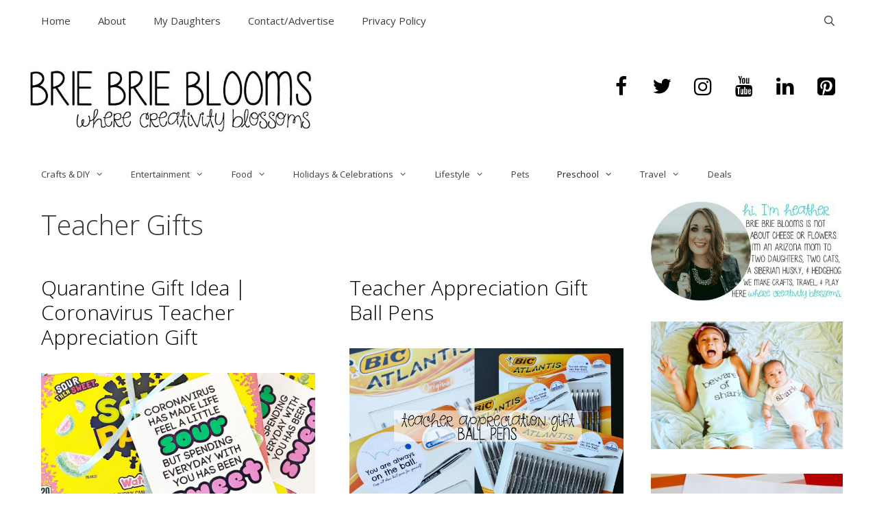

--- FILE ---
content_type: text/html; charset=UTF-8
request_url: https://briebrieblooms.com/category/gifts/teacher-gifts/
body_size: 19905
content:
<!DOCTYPE html>
<html lang="en-US">
<head>
	<meta charset="UTF-8">
	<meta name='robots' content='index, follow, max-image-preview:large, max-snippet:-1, max-video-preview:-1' />
	<style>img:is([sizes="auto" i], [sizes^="auto," i]) { contain-intrinsic-size: 3000px 1500px }</style>
	<meta name="viewport" content="width=device-width, initial-scale=1">
	<!-- This site is optimized with the Yoast SEO plugin v26.7 - https://yoast.com/wordpress/plugins/seo/ -->
	<title>Teacher Gifts Archives - Brie Brie Blooms</title>
<link data-rocket-prefetch href="https://fonts.googleapis.com" rel="dns-prefetch">
<link data-rocket-prefetch href="https://rules.quantcount.com" rel="dns-prefetch">
<link data-rocket-prefetch href="https://www.googletagmanager.com" rel="dns-prefetch">
<link data-rocket-prefetch href="https://secure.quantserve.com" rel="dns-prefetch">
<link data-rocket-prefetch href="https://static.addtoany.com" rel="dns-prefetch">
<link data-rocket-prefetch href="https://scripts.mediavine.com" rel="dns-prefetch">
<link data-rocket-preload as="style" href="https://fonts.googleapis.com/css?family=Open%20Sans%3A300%2C300italic%2Cregular%2Citalic%2C600%2C600italic%2C700%2C700italic%2C800%2C800italic&#038;display=swap" rel="preload">
<link href="https://fonts.googleapis.com/css?family=Open%20Sans%3A300%2C300italic%2Cregular%2Citalic%2C600%2C600italic%2C700%2C700italic%2C800%2C800italic&#038;display=swap" media="print" onload="this.media=&#039;all&#039;" rel="stylesheet">
<noscript data-wpr-hosted-gf-parameters=""><link rel="stylesheet" href="https://fonts.googleapis.com/css?family=Open%20Sans%3A300%2C300italic%2Cregular%2Citalic%2C600%2C600italic%2C700%2C700italic%2C800%2C800italic&#038;display=swap"></noscript>
<style id="rocket-critical-css">.screen-reader-text{clip:rect(1px,1px,1px,1px);position:absolute!important}.grid-25:after,.grid-50:after,.grid-75:after,.grid-container:after,[class*=mobile-grid-]:after,[class*=tablet-grid-]:after{clear:both}@-ms-viewport{width:auto}.grid-25:after,.grid-25:before,.grid-50:after,.grid-50:before,.grid-75:after,.grid-75:before,.grid-container:after,.grid-container:before,[class*=mobile-grid-]:after,[class*=mobile-grid-]:before,[class*=tablet-grid-]:after,[class*=tablet-grid-]:before{content:".";display:block;overflow:hidden;visibility:hidden;font-size:0;line-height:0;width:0;height:0}.grid-container{margin-left:auto;margin-right:auto;max-width:1200px;padding-left:10px;padding-right:10px}.grid-25,.grid-50,.grid-75,[class*=mobile-grid-],[class*=tablet-grid-]{-moz-box-sizing:border-box;-webkit-box-sizing:border-box;box-sizing:border-box;padding-left:10px;padding-right:10px}.grid-parent{padding-left:0;padding-right:0}@media (max-width:767px){.mobile-grid-100{clear:both;width:100%}}@media (min-width:768px) and (max-width:1024px){.tablet-grid-25{float:left;width:25%}.tablet-grid-50{float:left;width:50%}.tablet-grid-75{float:left;width:75%}}@media (min-width:1025px){.grid-25,.grid-50,.grid-75{float:left}.grid-25{width:25%}.grid-50{width:50%}.grid-75{width:75%}}html,body,div,span,iframe,h1,h2,p,a,ul,li,form{border:0;margin:0;padding:0}html{font-family:sans-serif;-webkit-text-size-adjust:100%;-ms-text-size-adjust:100%}article,aside,header,main,nav{display:block}ul{list-style:none}a{background-color:transparent}a img{border:0}body,button,input{font-family:-apple-system,system-ui,BlinkMacSystemFont,"Segoe UI",Helvetica,Arial,sans-serif,"Apple Color Emoji","Segoe UI Emoji","Segoe UI Symbol";font-weight:400;text-transform:none;font-size:17px;line-height:1.5}p{margin-bottom:1.5em}h1,h2{font-family:inherit;font-size:100%;font-style:inherit;font-weight:inherit}h1{font-size:40px;margin-bottom:20px;line-height:1.2em;font-weight:300;text-transform:none}h2{font-size:30px;margin-bottom:20px;line-height:1.2em;font-weight:300;text-transform:none}ul{margin:0 0 1.5em 3em}ul{list-style:disc}li>ul{margin-bottom:0;margin-left:1.5em}i{font-style:italic}img{height:auto;max-width:100%}button,input{font-size:100%;margin:0;vertical-align:baseline;*vertical-align:middle}button{border:1px solid transparent;background:#666;-webkit-appearance:button;padding:10px 20px;color:#fff}input[type=search]{-webkit-appearance:textfield;box-sizing:content-box}input[type=search]::-webkit-search-decoration{-webkit-appearance:none}button::-moz-focus-inner,input::-moz-focus-inner{border:0;padding:0}input[type=search]{background:#fafafa;color:#666;border:1px solid #ccc;border-radius:0;padding:10px 15px;box-sizing:border-box;max-width:100%}a,a:visited{text-decoration:none}.aligncenter{clear:both;display:block;margin:0 auto}.size-full,.size-medium{max-width:100%;height:auto}.screen-reader-text{position:absolute!important;clip:rect(0,0,0,0);height:1px;width:1px;border:0;overflow:hidden}.site-header:after,.site-content:after{content:"";display:table;clear:both}.main-navigation{z-index:100;padding:0;clear:both;display:block}.inside-navigation{position:relative}.main-navigation a{display:block;text-decoration:none;font-weight:400;text-transform:none;font-size:15px}.main-navigation ul li a{display:block}.main-navigation li{float:left;position:relative}.main-navigation ul{list-style:none;margin:0;padding-left:0}.main-navigation .main-nav ul li a{padding-left:20px;padding-right:20px;line-height:60px}.menu-toggle,.mobile-bar-items{display:none}.menu-toggle{padding:0 20px;line-height:60px;margin:0;font-weight:400;text-transform:none;font-size:15px}.main-navigation .mobile-bar-items a{padding-left:20px;padding-right:20px;line-height:60px}.search-item a:before{content:"\f002";font-family:GeneratePress;width:1.28571429em;text-align:center;display:inline-block}.main-navigation li.search-item{float:right;z-index:21}.navigation-search{position:absolute;left:-99999px;visibility:hidden;z-index:20;width:100%;top:0;opacity:0}.navigation-search input{outline:0;border:0;vertical-align:bottom;line-height:0;opacity:.9;width:100%;z-index:20;border-radius:0;-webkit-appearance:none}.navigation-search input::-ms-clear{display:none;width:0;height:0}.navigation-search input::-ms-reveal{display:none;width:0;height:0}.navigation-search input::-webkit-search-decoration,.navigation-search input::-webkit-search-cancel-button,.navigation-search input::-webkit-search-results-button,.navigation-search input::-webkit-search-results-decoration{display:none}.navigation-search input{height:60px}.menu-item-has-children .dropdown-menu-toggle{display:inline-block;height:100%;clear:both;padding-right:20px;padding-left:10px}.menu-item-has-children ul .dropdown-menu-toggle{padding-top:10px;padding-bottom:10px;margin-top:-10px}nav ul ul .menu-item-has-children .dropdown-menu-toggle{float:right}.dropdown-menu-toggle:before{content:"\f107";font-family:GeneratePress;display:inline-block;width:.8em;text-align:left}nav:not(.toggled) ul ul .dropdown-menu-toggle:before{text-align:right}.dropdown-hover nav:not(.toggled) ul ul .dropdown-menu-toggle:before{content:"\f105"}.site-header{position:relative}.inside-header{padding:40px}.site-logo{display:inline-block;max-width:100%}.site-header .header-image{vertical-align:middle}.header-widget{float:right;overflow:hidden;max-width:50%}.header-widget .widget{padding:0 0 20px;margin-bottom:0}.header-widget .widget:last-child{padding-bottom:0}.post{margin:0 0 2em}.entry-summary{margin:2em 0 0}.site-content,.entry-header{word-wrap:break-word}.entry-title{margin-bottom:0}.page-header{margin-bottom:30px}.page-header>:last-child{margin-bottom:0}.entry-meta{font-size:85%;margin-top:.5em;line-height:1.5}.entry-summary>:last-child{margin-bottom:0}iframe{max-width:100%}.widget-area .widget{padding:40px}.widget{margin:0 0 30px;box-sizing:border-box}.sidebar .widget{font-size:17px}.sidebar .widget :last-child,.footer-widgets .widget :last-child{margin-bottom:0}.widget ul{margin:0}.widget ul li{list-style-type:none;position:relative;padding-bottom:5px}.widget:last-child,.separate-containers .widget:last-child{margin-bottom:0}.separate-containers .site-main>:last-child{margin-bottom:0}.separate-containers .inside-article,.separate-containers .page-header{padding:40px}.separate-containers .widget,.separate-containers .site-main>*,.separate-containers .page-header{margin-bottom:20px}.separate-containers .site-main{margin:20px}.right-sidebar.separate-containers .site-main{margin-left:0}.separate-containers .inside-right-sidebar{margin-top:20px;margin-bottom:20px}.post-image{margin:2em 0 0}.menu-toggle:before,.search-item a:before,.dropdown-menu-toggle:before{-moz-osx-font-smoothing:grayscale;-webkit-font-smoothing:antialiased;font-style:normal;font-variant:normal;text-rendering:auto;line-height:1;speak:none}.container.grid-container{width:auto}.post-image-aligned-center .post-image{text-align:center}.separate-containers .site-main>.generate-columns-container{margin-bottom:0}.generate-columns-container:not(.masonry-container){-webkit-flex-flow:row wrap;-ms-flex-flow:row wrap;flex-flow:row wrap;-webkit-align-items:stretch;-ms-flex-align:stretch;align-items:stretch}.generate-columns-container:not(.masonry-container),.generate-columns-container:not(.masonry-container) .generate-columns{display:-webkit-flex;display:-ms-flexbox;display:flex}.generate-columns .inside-article{width:100%;-moz-box-sizing:border-box;-webkit-box-sizing:border-box;box-sizing:border-box}.generate-columns-container .page-header{-webkit-box-flex:1;-webkit-flex:1 1 100%;-ms-flex:1 1 100%;flex:1 1 100%;clear:both}@media (max-width:767px){.generate-columns-activated .generate-columns-container{margin-left:0;margin-right:0}.generate-columns-container>*{padding-left:0}.generate-columns-container .page-header{margin-left:0}}.secondary-navigation{clear:both;z-index:99;padding:0}.secondary-navigation ul{list-style:none;margin:0;padding-left:0}.secondary-navigation li{float:left;position:relative}.secondary-navigation a{display:block;text-decoration:none}.secondary-navigation ul ul{display:block;box-shadow:0 2px 2px rgba(0,0,0,.1);float:left;position:absolute;left:-99999px;opacity:0;z-index:99999;width:200px;text-align:left;height:0;overflow:hidden;top:auto}.secondary-navigation ul ul li{width:100%}.secondary-navigation .main-nav ul ul li a,.secondary-navigation ul ul li a{line-height:normal}.secondary-navigation .menu-toggle{margin:0}.secondary-navigation ul ul li a{font-size:90%}.secondary-nav-aligned-left.secondary-nav-below-header .secondary-navigation{text-align:left}.secondary-navigation .main-nav ul li.menu-item-has-children>a{padding-right:0;position:relative}.secondary-navigation .main-nav ul li a,.secondary-navigation .menu-toggle{font-family:inherit;font-weight:400;text-transform:none;font-size:13px;padding-left:20px;padding-right:20px;line-height:40px}.secondary-navigation .main-nav ul ul li a{font-size:12px;padding:10px 20px}.secondary-navigation .menu-item-has-children ul .dropdown-menu-toggle{padding-top:10px;padding-bottom:10px;margin-top:-10px}.secondary-navigation .menu-item-has-children .dropdown-menu-toggle{padding-right:20px}.screen-reader-text{border:0;clip:rect(1px,1px,1px,1px);-webkit-clip-path:inset(50%);clip-path:inset(50%);height:1px;margin:-1px;overflow:hidden;padding:0;position:absolute!important;width:1px;word-wrap:normal!important}.screen-reader-text{border:0;clip:rect(1px,1px,1px,1px);-webkit-clip-path:inset(50%);clip-path:inset(50%);height:1px;margin:-1px;overflow:hidden;padding:0;position:absolute!important;width:1px;word-wrap:normal!important}@font-face{font-family:'lsi-fontello';src:url(https://briebrieblooms.com/wp-content/plugins/lightweight-social-icons/fonts/fontello.eot);src:url(https://briebrieblooms.com/wp-content/plugins/lightweight-social-icons/fonts/fontello.eot#iefix) format('embedded-opentype'),url(https://briebrieblooms.com/wp-content/plugins/lightweight-social-icons/fonts/fontello.woff) format('woff'),url(https://briebrieblooms.com/wp-content/plugins/lightweight-social-icons/fonts/fontello.ttf) format('truetype'),url(https://briebrieblooms.com/wp-content/plugins/lightweight-social-icons/fonts/fontello.svg#fontello) format('svg');font-weight:normal;font-style:normal}[class*=" lsicon-"]:before{font-family:"lsi-fontello";font-style:normal;font-weight:normal;speak:none;display:inline-block;text-decoration:inherit;width:1.2em;text-align:center;font-variant:normal;text-transform:none;line-height:1.2em}.lsicon-facebook:before{content:'\e80d'}.lsicon-instagram:before{content:'\e819'}.lsicon-linkedin:before{content:'\e81c'}.lsicon-pinterest:before{content:'\e81e'}.lsicon-twitter:before{content:'\e82b'}.lsicon-youtube:before{content:'\e82f'}.lsi-social-icons{margin:0!important;padding:0!important;list-style-type:none!important;display:block!important}.lsi-social-icons li:before,.lsi-social-icons li:after{content:''!important;display:none!important}.lsi-social-icons li{padding:0!important;display:inline-block!important;*display:inline;*zoom:1;float:none!important;margin:0 8px 8px 0!important;list-style-type:none!important}.lsi-social-icons li a{padding:8px;width:1.2em;line-height:1.2em;text-align:center;display:block;text-decoration:none!important;font-style:normal!important;font-weight:normal!important;text-transform:none!important;speak:none;-moz-box-sizing:content-box;-webkit-box-sizing:content-box;box-sizing:content-box}</style><link rel="preload" data-rocket-preload as="image" href="https://briebrieblooms.com/wp-content/uploads/2020/05/quarantine-gift-idea-e1588847496227.jpg" fetchpriority="high">
	<link rel="canonical" href="https://briebrieblooms.com/category/gifts/teacher-gifts/" />
	<link rel="next" href="https://briebrieblooms.com/category/gifts/teacher-gifts/page/2/" />
	<meta property="og:locale" content="en_US" />
	<meta property="og:type" content="article" />
	<meta property="og:title" content="Teacher Gifts Archives - Brie Brie Blooms" />
	<meta property="og:url" content="https://briebrieblooms.com/category/gifts/teacher-gifts/" />
	<meta property="og:site_name" content="Brie Brie Blooms" />
	<meta name="twitter:card" content="summary_large_image" />
	<meta name="twitter:site" content="@BrieBrieBlooms" />
	<script type="application/ld+json" class="yoast-schema-graph">{"@context":"https://schema.org","@graph":[{"@type":"CollectionPage","@id":"https://briebrieblooms.com/category/gifts/teacher-gifts/","url":"https://briebrieblooms.com/category/gifts/teacher-gifts/","name":"Teacher Gifts Archives - Brie Brie Blooms","isPartOf":{"@id":"https://briebrieblooms.com/#website"},"primaryImageOfPage":{"@id":"https://briebrieblooms.com/category/gifts/teacher-gifts/#primaryimage"},"image":{"@id":"https://briebrieblooms.com/category/gifts/teacher-gifts/#primaryimage"},"thumbnailUrl":"https://briebrieblooms.com/wp-content/uploads/2020/05/quarantine-gift-idea-e1588847496227.jpg","breadcrumb":{"@id":"https://briebrieblooms.com/category/gifts/teacher-gifts/#breadcrumb"},"inLanguage":"en-US"},{"@type":"ImageObject","inLanguage":"en-US","@id":"https://briebrieblooms.com/category/gifts/teacher-gifts/#primaryimage","url":"https://briebrieblooms.com/wp-content/uploads/2020/05/quarantine-gift-idea-e1588847496227.jpg","contentUrl":"https://briebrieblooms.com/wp-content/uploads/2020/05/quarantine-gift-idea-e1588847496227.jpg","width":1000,"height":673},{"@type":"BreadcrumbList","@id":"https://briebrieblooms.com/category/gifts/teacher-gifts/#breadcrumb","itemListElement":[{"@type":"ListItem","position":1,"name":"Gifts","item":"https://briebrieblooms.com/category/gifts/"},{"@type":"ListItem","position":2,"name":"Teacher Gifts"}]},{"@type":"WebSite","@id":"https://briebrieblooms.com/#website","url":"https://briebrieblooms.com/","name":"Brie Brie Blooms","description":"where creativity blossoms","publisher":{"@id":"https://briebrieblooms.com/#organization"},"potentialAction":[{"@type":"SearchAction","target":{"@type":"EntryPoint","urlTemplate":"https://briebrieblooms.com/?s={search_term_string}"},"query-input":{"@type":"PropertyValueSpecification","valueRequired":true,"valueName":"search_term_string"}}],"inLanguage":"en-US"},{"@type":"Organization","@id":"https://briebrieblooms.com/#organization","name":"Brie Brie Blooms","url":"https://briebrieblooms.com/","logo":{"@type":"ImageObject","inLanguage":"en-US","@id":"https://briebrieblooms.com/#/schema/logo/image/","url":"https://briebrieblooms.com/wp-content/uploads/2020/03/brie-brie-blooms-banner.jpg","contentUrl":"https://briebrieblooms.com/wp-content/uploads/2020/03/brie-brie-blooms-banner.jpg","width":636,"height":142,"caption":"Brie Brie Blooms"},"image":{"@id":"https://briebrieblooms.com/#/schema/logo/image/"},"sameAs":["https://x.com/BrieBrieBlooms"]}]}</script>
	<!-- / Yoast SEO plugin. -->


<link rel='dns-prefetch' href='//static.addtoany.com' />
<link rel='dns-prefetch' href='//scripts.mediavine.com' />
<link href='https://fonts.gstatic.com' crossorigin rel='preconnect' />
<link href='https://fonts.googleapis.com' crossorigin rel='preconnect' />
<link rel="alternate" type="application/rss+xml" title="Brie Brie Blooms &raquo; Feed" href="https://briebrieblooms.com/feed/" />
<link rel="alternate" type="application/rss+xml" title="Brie Brie Blooms &raquo; Comments Feed" href="https://briebrieblooms.com/comments/feed/" />
<link rel="alternate" type="application/rss+xml" title="Brie Brie Blooms &raquo; Teacher Gifts Category Feed" href="https://briebrieblooms.com/category/gifts/teacher-gifts/feed/" />

<link rel='preload'  href='https://briebrieblooms.com/wp-content/plugins/instagram-feed/css/sbi-styles.min.css?ver=6.10.0' data-rocket-async="style" as="style" onload="this.onload=null;this.rel='stylesheet'" onerror="this.removeAttribute('data-rocket-async')"  media='all' />
<style id='wp-emoji-styles-inline-css'>

	img.wp-smiley, img.emoji {
		display: inline !important;
		border: none !important;
		box-shadow: none !important;
		height: 1em !important;
		width: 1em !important;
		margin: 0 0.07em !important;
		vertical-align: -0.1em !important;
		background: none !important;
		padding: 0 !important;
	}
</style>
<link rel='preload'  href='https://briebrieblooms.com/wp-includes/css/dist/block-library/style.min.css?ver=6.8.3' data-rocket-async="style" as="style" onload="this.onload=null;this.rel='stylesheet'" onerror="this.removeAttribute('data-rocket-async')"  media='all' />
<style id='classic-theme-styles-inline-css'>
/*! This file is auto-generated */
.wp-block-button__link{color:#fff;background-color:#32373c;border-radius:9999px;box-shadow:none;text-decoration:none;padding:calc(.667em + 2px) calc(1.333em + 2px);font-size:1.125em}.wp-block-file__button{background:#32373c;color:#fff;text-decoration:none}
</style>
<style id='global-styles-inline-css'>
:root{--wp--preset--aspect-ratio--square: 1;--wp--preset--aspect-ratio--4-3: 4/3;--wp--preset--aspect-ratio--3-4: 3/4;--wp--preset--aspect-ratio--3-2: 3/2;--wp--preset--aspect-ratio--2-3: 2/3;--wp--preset--aspect-ratio--16-9: 16/9;--wp--preset--aspect-ratio--9-16: 9/16;--wp--preset--color--black: #000000;--wp--preset--color--cyan-bluish-gray: #abb8c3;--wp--preset--color--white: #ffffff;--wp--preset--color--pale-pink: #f78da7;--wp--preset--color--vivid-red: #cf2e2e;--wp--preset--color--luminous-vivid-orange: #ff6900;--wp--preset--color--luminous-vivid-amber: #fcb900;--wp--preset--color--light-green-cyan: #7bdcb5;--wp--preset--color--vivid-green-cyan: #00d084;--wp--preset--color--pale-cyan-blue: #8ed1fc;--wp--preset--color--vivid-cyan-blue: #0693e3;--wp--preset--color--vivid-purple: #9b51e0;--wp--preset--color--contrast: var(--contrast);--wp--preset--color--contrast-2: var(--contrast-2);--wp--preset--color--contrast-3: var(--contrast-3);--wp--preset--color--base: var(--base);--wp--preset--color--base-2: var(--base-2);--wp--preset--color--base-3: var(--base-3);--wp--preset--color--accent: var(--accent);--wp--preset--gradient--vivid-cyan-blue-to-vivid-purple: linear-gradient(135deg,rgba(6,147,227,1) 0%,rgb(155,81,224) 100%);--wp--preset--gradient--light-green-cyan-to-vivid-green-cyan: linear-gradient(135deg,rgb(122,220,180) 0%,rgb(0,208,130) 100%);--wp--preset--gradient--luminous-vivid-amber-to-luminous-vivid-orange: linear-gradient(135deg,rgba(252,185,0,1) 0%,rgba(255,105,0,1) 100%);--wp--preset--gradient--luminous-vivid-orange-to-vivid-red: linear-gradient(135deg,rgba(255,105,0,1) 0%,rgb(207,46,46) 100%);--wp--preset--gradient--very-light-gray-to-cyan-bluish-gray: linear-gradient(135deg,rgb(238,238,238) 0%,rgb(169,184,195) 100%);--wp--preset--gradient--cool-to-warm-spectrum: linear-gradient(135deg,rgb(74,234,220) 0%,rgb(151,120,209) 20%,rgb(207,42,186) 40%,rgb(238,44,130) 60%,rgb(251,105,98) 80%,rgb(254,248,76) 100%);--wp--preset--gradient--blush-light-purple: linear-gradient(135deg,rgb(255,206,236) 0%,rgb(152,150,240) 100%);--wp--preset--gradient--blush-bordeaux: linear-gradient(135deg,rgb(254,205,165) 0%,rgb(254,45,45) 50%,rgb(107,0,62) 100%);--wp--preset--gradient--luminous-dusk: linear-gradient(135deg,rgb(255,203,112) 0%,rgb(199,81,192) 50%,rgb(65,88,208) 100%);--wp--preset--gradient--pale-ocean: linear-gradient(135deg,rgb(255,245,203) 0%,rgb(182,227,212) 50%,rgb(51,167,181) 100%);--wp--preset--gradient--electric-grass: linear-gradient(135deg,rgb(202,248,128) 0%,rgb(113,206,126) 100%);--wp--preset--gradient--midnight: linear-gradient(135deg,rgb(2,3,129) 0%,rgb(40,116,252) 100%);--wp--preset--font-size--small: 13px;--wp--preset--font-size--medium: 20px;--wp--preset--font-size--large: 36px;--wp--preset--font-size--x-large: 42px;--wp--preset--spacing--20: 0.44rem;--wp--preset--spacing--30: 0.67rem;--wp--preset--spacing--40: 1rem;--wp--preset--spacing--50: 1.5rem;--wp--preset--spacing--60: 2.25rem;--wp--preset--spacing--70: 3.38rem;--wp--preset--spacing--80: 5.06rem;--wp--preset--shadow--natural: 6px 6px 9px rgba(0, 0, 0, 0.2);--wp--preset--shadow--deep: 12px 12px 50px rgba(0, 0, 0, 0.4);--wp--preset--shadow--sharp: 6px 6px 0px rgba(0, 0, 0, 0.2);--wp--preset--shadow--outlined: 6px 6px 0px -3px rgba(255, 255, 255, 1), 6px 6px rgba(0, 0, 0, 1);--wp--preset--shadow--crisp: 6px 6px 0px rgba(0, 0, 0, 1);}:where(.is-layout-flex){gap: 0.5em;}:where(.is-layout-grid){gap: 0.5em;}body .is-layout-flex{display: flex;}.is-layout-flex{flex-wrap: wrap;align-items: center;}.is-layout-flex > :is(*, div){margin: 0;}body .is-layout-grid{display: grid;}.is-layout-grid > :is(*, div){margin: 0;}:where(.wp-block-columns.is-layout-flex){gap: 2em;}:where(.wp-block-columns.is-layout-grid){gap: 2em;}:where(.wp-block-post-template.is-layout-flex){gap: 1.25em;}:where(.wp-block-post-template.is-layout-grid){gap: 1.25em;}.has-black-color{color: var(--wp--preset--color--black) !important;}.has-cyan-bluish-gray-color{color: var(--wp--preset--color--cyan-bluish-gray) !important;}.has-white-color{color: var(--wp--preset--color--white) !important;}.has-pale-pink-color{color: var(--wp--preset--color--pale-pink) !important;}.has-vivid-red-color{color: var(--wp--preset--color--vivid-red) !important;}.has-luminous-vivid-orange-color{color: var(--wp--preset--color--luminous-vivid-orange) !important;}.has-luminous-vivid-amber-color{color: var(--wp--preset--color--luminous-vivid-amber) !important;}.has-light-green-cyan-color{color: var(--wp--preset--color--light-green-cyan) !important;}.has-vivid-green-cyan-color{color: var(--wp--preset--color--vivid-green-cyan) !important;}.has-pale-cyan-blue-color{color: var(--wp--preset--color--pale-cyan-blue) !important;}.has-vivid-cyan-blue-color{color: var(--wp--preset--color--vivid-cyan-blue) !important;}.has-vivid-purple-color{color: var(--wp--preset--color--vivid-purple) !important;}.has-black-background-color{background-color: var(--wp--preset--color--black) !important;}.has-cyan-bluish-gray-background-color{background-color: var(--wp--preset--color--cyan-bluish-gray) !important;}.has-white-background-color{background-color: var(--wp--preset--color--white) !important;}.has-pale-pink-background-color{background-color: var(--wp--preset--color--pale-pink) !important;}.has-vivid-red-background-color{background-color: var(--wp--preset--color--vivid-red) !important;}.has-luminous-vivid-orange-background-color{background-color: var(--wp--preset--color--luminous-vivid-orange) !important;}.has-luminous-vivid-amber-background-color{background-color: var(--wp--preset--color--luminous-vivid-amber) !important;}.has-light-green-cyan-background-color{background-color: var(--wp--preset--color--light-green-cyan) !important;}.has-vivid-green-cyan-background-color{background-color: var(--wp--preset--color--vivid-green-cyan) !important;}.has-pale-cyan-blue-background-color{background-color: var(--wp--preset--color--pale-cyan-blue) !important;}.has-vivid-cyan-blue-background-color{background-color: var(--wp--preset--color--vivid-cyan-blue) !important;}.has-vivid-purple-background-color{background-color: var(--wp--preset--color--vivid-purple) !important;}.has-black-border-color{border-color: var(--wp--preset--color--black) !important;}.has-cyan-bluish-gray-border-color{border-color: var(--wp--preset--color--cyan-bluish-gray) !important;}.has-white-border-color{border-color: var(--wp--preset--color--white) !important;}.has-pale-pink-border-color{border-color: var(--wp--preset--color--pale-pink) !important;}.has-vivid-red-border-color{border-color: var(--wp--preset--color--vivid-red) !important;}.has-luminous-vivid-orange-border-color{border-color: var(--wp--preset--color--luminous-vivid-orange) !important;}.has-luminous-vivid-amber-border-color{border-color: var(--wp--preset--color--luminous-vivid-amber) !important;}.has-light-green-cyan-border-color{border-color: var(--wp--preset--color--light-green-cyan) !important;}.has-vivid-green-cyan-border-color{border-color: var(--wp--preset--color--vivid-green-cyan) !important;}.has-pale-cyan-blue-border-color{border-color: var(--wp--preset--color--pale-cyan-blue) !important;}.has-vivid-cyan-blue-border-color{border-color: var(--wp--preset--color--vivid-cyan-blue) !important;}.has-vivid-purple-border-color{border-color: var(--wp--preset--color--vivid-purple) !important;}.has-vivid-cyan-blue-to-vivid-purple-gradient-background{background: var(--wp--preset--gradient--vivid-cyan-blue-to-vivid-purple) !important;}.has-light-green-cyan-to-vivid-green-cyan-gradient-background{background: var(--wp--preset--gradient--light-green-cyan-to-vivid-green-cyan) !important;}.has-luminous-vivid-amber-to-luminous-vivid-orange-gradient-background{background: var(--wp--preset--gradient--luminous-vivid-amber-to-luminous-vivid-orange) !important;}.has-luminous-vivid-orange-to-vivid-red-gradient-background{background: var(--wp--preset--gradient--luminous-vivid-orange-to-vivid-red) !important;}.has-very-light-gray-to-cyan-bluish-gray-gradient-background{background: var(--wp--preset--gradient--very-light-gray-to-cyan-bluish-gray) !important;}.has-cool-to-warm-spectrum-gradient-background{background: var(--wp--preset--gradient--cool-to-warm-spectrum) !important;}.has-blush-light-purple-gradient-background{background: var(--wp--preset--gradient--blush-light-purple) !important;}.has-blush-bordeaux-gradient-background{background: var(--wp--preset--gradient--blush-bordeaux) !important;}.has-luminous-dusk-gradient-background{background: var(--wp--preset--gradient--luminous-dusk) !important;}.has-pale-ocean-gradient-background{background: var(--wp--preset--gradient--pale-ocean) !important;}.has-electric-grass-gradient-background{background: var(--wp--preset--gradient--electric-grass) !important;}.has-midnight-gradient-background{background: var(--wp--preset--gradient--midnight) !important;}.has-small-font-size{font-size: var(--wp--preset--font-size--small) !important;}.has-medium-font-size{font-size: var(--wp--preset--font-size--medium) !important;}.has-large-font-size{font-size: var(--wp--preset--font-size--large) !important;}.has-x-large-font-size{font-size: var(--wp--preset--font-size--x-large) !important;}
:where(.wp-block-post-template.is-layout-flex){gap: 1.25em;}:where(.wp-block-post-template.is-layout-grid){gap: 1.25em;}
:where(.wp-block-columns.is-layout-flex){gap: 2em;}:where(.wp-block-columns.is-layout-grid){gap: 2em;}
:root :where(.wp-block-pullquote){font-size: 1.5em;line-height: 1.6;}
</style>
<link rel='preload'  href='https://briebrieblooms.com/wp-content/plugins/wp-show-posts/css/wp-show-posts-min.css?ver=1.1.6' data-rocket-async="style" as="style" onload="this.onload=null;this.rel='stylesheet'" onerror="this.removeAttribute('data-rocket-async')"  media='all' />
<link data-minify="1" rel='preload'  href='https://briebrieblooms.com/wp-content/cache/min/1/wp-content/plugins/wp-show-posts-pro/css/wp-show-posts.min.css?ver=1728950152' data-rocket-async="style" as="style" onload="this.onload=null;this.rel='stylesheet'" onerror="this.removeAttribute('data-rocket-async')"  media='all' />
<link rel='preload'  href='https://briebrieblooms.com/wp-content/themes/generatepress/assets/css/unsemantic-grid.min.css?ver=3.6.1' data-rocket-async="style" as="style" onload="this.onload=null;this.rel='stylesheet'" onerror="this.removeAttribute('data-rocket-async')"  media='all' />
<link rel='preload'  href='https://briebrieblooms.com/wp-content/themes/generatepress/assets/css/style.min.css?ver=3.6.1' data-rocket-async="style" as="style" onload="this.onload=null;this.rel='stylesheet'" onerror="this.removeAttribute('data-rocket-async')"  media='all' />
<style id='generate-style-inline-css'>
#nav-below {display:none;}
.generate-columns {margin-bottom: 10px;padding-left: 10px;}.generate-columns-container {margin-left: -10px;}.page-header {margin-bottom: 10px;margin-left: 10px}.generate-columns-container > .paging-navigation {margin-left: 10px;}
body{background-color:#ffffff;color:#3a3a3a;}a{color:#000000;}a:visited{color:#939393;}a:hover, a:focus, a:active{color:#3f3f3f;}body .grid-container{max-width:1200px;}.wp-block-group__inner-container{max-width:1200px;margin-left:auto;margin-right:auto;}.site-header .header-image{width:420px;}.navigation-search{position:absolute;left:-99999px;pointer-events:none;visibility:hidden;z-index:20;width:100%;top:0;transition:opacity 100ms ease-in-out;opacity:0;}.navigation-search.nav-search-active{left:0;right:0;pointer-events:auto;visibility:visible;opacity:1;}.navigation-search input[type="search"]{outline:0;border:0;vertical-align:bottom;line-height:1;opacity:0.9;width:100%;z-index:20;border-radius:0;-webkit-appearance:none;height:60px;}.navigation-search input::-ms-clear{display:none;width:0;height:0;}.navigation-search input::-ms-reveal{display:none;width:0;height:0;}.navigation-search input::-webkit-search-decoration, .navigation-search input::-webkit-search-cancel-button, .navigation-search input::-webkit-search-results-button, .navigation-search input::-webkit-search-results-decoration{display:none;}.main-navigation li.search-item{z-index:21;}li.search-item.active{transition:opacity 100ms ease-in-out;}.nav-left-sidebar .main-navigation li.search-item.active,.nav-right-sidebar .main-navigation li.search-item.active{width:auto;display:inline-block;float:right;}.gen-sidebar-nav .navigation-search{top:auto;bottom:0;}:root{--contrast:#222222;--contrast-2:#575760;--contrast-3:#b2b2be;--base:#f0f0f0;--base-2:#f7f8f9;--base-3:#ffffff;--accent:#1e73be;}:root .has-contrast-color{color:var(--contrast);}:root .has-contrast-background-color{background-color:var(--contrast);}:root .has-contrast-2-color{color:var(--contrast-2);}:root .has-contrast-2-background-color{background-color:var(--contrast-2);}:root .has-contrast-3-color{color:var(--contrast-3);}:root .has-contrast-3-background-color{background-color:var(--contrast-3);}:root .has-base-color{color:var(--base);}:root .has-base-background-color{background-color:var(--base);}:root .has-base-2-color{color:var(--base-2);}:root .has-base-2-background-color{background-color:var(--base-2);}:root .has-base-3-color{color:var(--base-3);}:root .has-base-3-background-color{background-color:var(--base-3);}:root .has-accent-color{color:var(--accent);}:root .has-accent-background-color{background-color:var(--accent);}body, button, input, select, textarea{font-family:"Open Sans", sans-serif;}body{line-height:1.5;}.entry-content > [class*="wp-block-"]:not(:last-child):not(.wp-block-heading){margin-bottom:1.5em;}.main-title{font-size:45px;}.main-navigation .main-nav ul ul li a{font-size:14px;}.sidebar .widget, .footer-widgets .widget{font-size:17px;}h1{font-weight:300;font-size:40px;}h2{font-weight:300;font-size:30px;}h3{font-size:20px;}h4{font-size:inherit;}h5{font-size:inherit;}@media (max-width:768px){.main-title{font-size:30px;}h1{font-size:30px;}h2{font-size:25px;}}.top-bar{background-color:#636363;color:#ffffff;}.top-bar a{color:#ffffff;}.top-bar a:hover{color:#303030;}.site-header{background-color:#ffffff;color:#3a3a3a;}.site-header a{color:#3a3a3a;}.main-title a,.main-title a:hover{color:#222222;}.site-description{color:#757575;}.mobile-menu-control-wrapper .menu-toggle,.mobile-menu-control-wrapper .menu-toggle:hover,.mobile-menu-control-wrapper .menu-toggle:focus,.has-inline-mobile-toggle #site-navigation.toggled{background-color:rgba(0, 0, 0, 0.02);}.main-navigation,.main-navigation ul ul{background-color:#ffffff;}.main-navigation .main-nav ul li a, .main-navigation .menu-toggle, .main-navigation .menu-bar-items{color:#3f3f3f;}.main-navigation .main-nav ul li:not([class*="current-menu-"]):hover > a, .main-navigation .main-nav ul li:not([class*="current-menu-"]):focus > a, .main-navigation .main-nav ul li.sfHover:not([class*="current-menu-"]) > a, .main-navigation .menu-bar-item:hover > a, .main-navigation .menu-bar-item.sfHover > a{color:#000000;background-color:#ffffff;}button.menu-toggle:hover,button.menu-toggle:focus,.main-navigation .mobile-bar-items a,.main-navigation .mobile-bar-items a:hover,.main-navigation .mobile-bar-items a:focus{color:#3f3f3f;}.main-navigation .main-nav ul li[class*="current-menu-"] > a{color:#222222;background-color:#ffffff;}.navigation-search input[type="search"],.navigation-search input[type="search"]:active, .navigation-search input[type="search"]:focus, .main-navigation .main-nav ul li.search-item.active > a, .main-navigation .menu-bar-items .search-item.active > a{color:#ffffff;background-color:#3f3f3f;opacity:1;}.main-navigation ul ul{background-color:#ffffff;}.main-navigation .main-nav ul ul li a{color:#3f3f3f;}.main-navigation .main-nav ul ul li:not([class*="current-menu-"]):hover > a,.main-navigation .main-nav ul ul li:not([class*="current-menu-"]):focus > a, .main-navigation .main-nav ul ul li.sfHover:not([class*="current-menu-"]) > a{color:#222222;background-color:#ffffff;}.main-navigation .main-nav ul ul li[class*="current-menu-"] > a{color:#222222;background-color:#ffffff;}.separate-containers .inside-article, .separate-containers .comments-area, .separate-containers .page-header, .one-container .container, .separate-containers .paging-navigation, .inside-page-header{background-color:#ffffff;}.entry-meta{color:#595959;}.entry-meta a{color:#595959;}.entry-meta a:hover{color:#1e73be;}.sidebar .widget{background-color:#ffffff;}.sidebar .widget .widget-title{color:#000000;}.footer-widgets{background-color:#ffffff;}.footer-widgets .widget-title{color:#000000;}.site-info{color:#ffffff;background-color:#222222;}.site-info a{color:#ffffff;}.site-info a:hover{color:#606060;}.footer-bar .widget_nav_menu .current-menu-item a{color:#606060;}input[type="text"],input[type="email"],input[type="url"],input[type="password"],input[type="search"],input[type="tel"],input[type="number"],textarea,select{color:#666666;background-color:#fafafa;border-color:#cccccc;}input[type="text"]:focus,input[type="email"]:focus,input[type="url"]:focus,input[type="password"]:focus,input[type="search"]:focus,input[type="tel"]:focus,input[type="number"]:focus,textarea:focus,select:focus{color:#666666;background-color:#ffffff;border-color:#bfbfbf;}button,html input[type="button"],input[type="reset"],input[type="submit"],a.button,a.wp-block-button__link:not(.has-background){color:#ffffff;background-color:#666666;}button:hover,html input[type="button"]:hover,input[type="reset"]:hover,input[type="submit"]:hover,a.button:hover,button:focus,html input[type="button"]:focus,input[type="reset"]:focus,input[type="submit"]:focus,a.button:focus,a.wp-block-button__link:not(.has-background):active,a.wp-block-button__link:not(.has-background):focus,a.wp-block-button__link:not(.has-background):hover{color:#ffffff;background-color:#3f3f3f;}a.generate-back-to-top{background-color:rgba( 0,0,0,0.4 );color:#ffffff;}a.generate-back-to-top:hover,a.generate-back-to-top:focus{background-color:rgba( 0,0,0,0.6 );color:#ffffff;}:root{--gp-search-modal-bg-color:var(--base-3);--gp-search-modal-text-color:var(--contrast);--gp-search-modal-overlay-bg-color:rgba(0,0,0,0.2);}@media (max-width: 768px){.main-navigation .menu-bar-item:hover > a, .main-navigation .menu-bar-item.sfHover > a{background:none;color:#3f3f3f;}}.inside-top-bar{padding:10px;}.inside-header{padding:40px;}.separate-containers .inside-article, .separate-containers .comments-area, .separate-containers .page-header, .separate-containers .paging-navigation, .one-container .site-content, .inside-page-header{padding:20px;}.site-main .wp-block-group__inner-container{padding:20px;}.entry-content .alignwide, body:not(.no-sidebar) .entry-content .alignfull{margin-left:-20px;width:calc(100% + 40px);max-width:calc(100% + 40px);}.one-container.right-sidebar .site-main,.one-container.both-right .site-main{margin-right:20px;}.one-container.left-sidebar .site-main,.one-container.both-left .site-main{margin-left:20px;}.one-container.both-sidebars .site-main{margin:0px 20px 0px 20px;}.separate-containers .widget, .separate-containers .site-main > *, .separate-containers .page-header, .widget-area .main-navigation{margin-bottom:10px;}.separate-containers .site-main{margin:10px;}.both-right.separate-containers .inside-left-sidebar{margin-right:5px;}.both-right.separate-containers .inside-right-sidebar{margin-left:5px;}.both-left.separate-containers .inside-left-sidebar{margin-right:5px;}.both-left.separate-containers .inside-right-sidebar{margin-left:5px;}.separate-containers .page-header-image, .separate-containers .page-header-contained, .separate-containers .page-header-image-single, .separate-containers .page-header-content-single{margin-top:10px;}.separate-containers .inside-right-sidebar, .separate-containers .inside-left-sidebar{margin-top:10px;margin-bottom:10px;}.rtl .menu-item-has-children .dropdown-menu-toggle{padding-left:20px;}.rtl .main-navigation .main-nav ul li.menu-item-has-children > a{padding-right:20px;}.widget-area .widget{padding:10px;}.site-info{padding:20px;}@media (max-width:768px){.separate-containers .inside-article, .separate-containers .comments-area, .separate-containers .page-header, .separate-containers .paging-navigation, .one-container .site-content, .inside-page-header{padding:30px;}.site-main .wp-block-group__inner-container{padding:30px;}.site-info{padding-right:10px;padding-left:10px;}.entry-content .alignwide, body:not(.no-sidebar) .entry-content .alignfull{margin-left:-30px;width:calc(100% + 60px);max-width:calc(100% + 60px);}}@media (max-width: 768px){.main-navigation .menu-toggle,.main-navigation .mobile-bar-items,.sidebar-nav-mobile:not(#sticky-placeholder){display:block;}.main-navigation ul,.gen-sidebar-nav{display:none;}[class*="nav-float-"] .site-header .inside-header > *{float:none;clear:both;}}
.dynamic-author-image-rounded{border-radius:100%;}.dynamic-featured-image, .dynamic-author-image{vertical-align:middle;}.one-container.blog .dynamic-content-template:not(:last-child), .one-container.archive .dynamic-content-template:not(:last-child){padding-bottom:0px;}.dynamic-entry-excerpt > p:last-child{margin-bottom:0px;}
</style>
<link rel='preload'  href='https://briebrieblooms.com/wp-content/themes/generatepress/assets/css/mobile.min.css?ver=3.6.1' data-rocket-async="style" as="style" onload="this.onload=null;this.rel='stylesheet'" onerror="this.removeAttribute('data-rocket-async')"  media='all' />
<link data-minify="1" rel='preload'  href='https://briebrieblooms.com/wp-content/cache/min/1/wp-content/themes/generatepress/assets/css/components/font-icons.min.css?ver=1728950152' data-rocket-async="style" as="style" onload="this.onload=null;this.rel='stylesheet'" onerror="this.removeAttribute('data-rocket-async')"  media='all' />
<link rel='preload'  href='https://briebrieblooms.com/wp-content/themes/generatepress_child/style.css?ver=1585146134' data-rocket-async="style" as="style" onload="this.onload=null;this.rel='stylesheet'" onerror="this.removeAttribute('data-rocket-async')"  media='all' />
<link rel='preload'  href='https://briebrieblooms.com/wp-content/plugins/add-to-any/addtoany.min.css?ver=1.16' data-rocket-async="style" as="style" onload="this.onload=null;this.rel='stylesheet'" onerror="this.removeAttribute('data-rocket-async')"  media='all' />
<style id='generateblocks-inline-css'>
:root{--gb-container-width:1200px;}.gb-container .wp-block-image img{vertical-align:middle;}.gb-grid-wrapper .wp-block-image{margin-bottom:0;}.gb-highlight{background:none;}.gb-shape{line-height:0;}
</style>
<link rel='preload'  href='https://briebrieblooms.com/wp-content/plugins/gp-premium/blog/functions/css/style.min.css?ver=2.5.5' data-rocket-async="style" as="style" onload="this.onload=null;this.rel='stylesheet'" onerror="this.removeAttribute('data-rocket-async')"  media='all' />
<link rel='preload'  href='https://briebrieblooms.com/wp-content/plugins/gp-premium/secondary-nav/functions/css/style.min.css?ver=2.5.5' data-rocket-async="style" as="style" onload="this.onload=null;this.rel='stylesheet'" onerror="this.removeAttribute('data-rocket-async')"  media='all' />
<style id='generate-secondary-nav-inline-css'>
.secondary-navigation{background-color:#ffffff;}.secondary-navigation .main-nav ul li a,.secondary-navigation .menu-toggle,.secondary-menu-bar-items .menu-bar-item > a{color:#3f3f3f;}.secondary-navigation .secondary-menu-bar-items{color:#3f3f3f;}button.secondary-menu-toggle:hover,button.secondary-menu-toggle:focus{color:#3f3f3f;}.widget-area .secondary-navigation{margin-bottom:10px;}.secondary-navigation ul ul{background-color:#ffffff;top:auto;}.secondary-navigation .main-nav ul ul li a{color:#3f3f3f;}.secondary-navigation .main-nav ul li:not([class*="current-menu-"]):hover > a, .secondary-navigation .main-nav ul li:not([class*="current-menu-"]):focus > a, .secondary-navigation .main-nav ul li.sfHover:not([class*="current-menu-"]) > a, .secondary-menu-bar-items .menu-bar-item:hover > a{color:#0a0a0a;background-color:#ffffff;}.secondary-navigation .main-nav ul ul li:not([class*="current-menu-"]):hover > a,.secondary-navigation .main-nav ul ul li:not([class*="current-menu-"]):focus > a,.secondary-navigation .main-nav ul ul li.sfHover:not([class*="current-menu-"]) > a{color:#000000;background-color:#ffffff;}.secondary-navigation .main-nav ul li[class*="current-menu-"] > a{color:#222222;background-color:#ffffff;}.secondary-navigation .main-nav ul ul li[class*="current-menu-"] > a{color:#000000;background-color:#ffffff;}@media (max-width: 768px) {.secondary-menu-bar-items .menu-bar-item:hover > a{background: none;color: #3f3f3f;}}
</style>
<link rel='preload'  href='https://briebrieblooms.com/wp-content/plugins/gp-premium/secondary-nav/functions/css/style-mobile.min.css?ver=2.5.5' data-rocket-async="style" as="style" onload="this.onload=null;this.rel='stylesheet'" onerror="this.removeAttribute('data-rocket-async')"  media='all' />
<script id="addtoany-core-js-before">
window.a2a_config=window.a2a_config||{};a2a_config.callbacks=[];a2a_config.overlays=[];a2a_config.templates={};
a2a_config.templates.email = {
    subject: "Check this out: ${title}",
    body: "Click the link:\n${link}"
};

a2a_config.templates.facebook = {
    app_id: "5303202981",
    redirect_uri: "https://static.addtoany.com/menu/thanks.html"
};

a2a_config.templates.sms = {
    body: "Check this out: ${title} ${link}"
};

a2a_config.templates.twitter = {
    text: "Reading: ${title} ${link} by @mellockcuff",
    related: "AddToAny,Twitter"
};

a2a_config.templates.whatsapp = {
    phone: "15551234567",
    text: "I'm interested in ${title} posted here: ${link}"
};
</script>
<script defer src="https://static.addtoany.com/menu/page.js" id="addtoany-core-js"></script>
<script src="https://briebrieblooms.com/wp-includes/js/jquery/jquery.min.js?ver=3.7.1" id="jquery-core-js"></script>
<script src="https://briebrieblooms.com/wp-includes/js/jquery/jquery-migrate.min.js?ver=3.4.1" id="jquery-migrate-js"></script>
<script defer src="https://briebrieblooms.com/wp-content/plugins/add-to-any/addtoany.min.js?ver=1.1" id="addtoany-jquery-js"></script>
<script async="async" fetchpriority="high" data-noptimize="1" data-cfasync="false" src="https://scripts.mediavine.com/tags/brie-brie-blooms.js?ver=6.8.3" id="mv-script-wrapper-js"></script>
<link rel="https://api.w.org/" href="https://briebrieblooms.com/wp-json/" /><link rel="alternate" title="JSON" type="application/json" href="https://briebrieblooms.com/wp-json/wp/v2/categories/18" /><link rel="EditURI" type="application/rsd+xml" title="RSD" href="https://briebrieblooms.com/xmlrpc.php?rsd" />
<meta name="generator" content="WordPress 6.8.3" />
<!-- Global site tag (gtag.js) - Google Analytics -->
<script async src="https://www.googletagmanager.com/gtag/js?id=UA-39734608-1"></script>
<script>
  window.dataLayer = window.dataLayer || [];
  function gtag(){dataLayer.push(arguments);}
  gtag('js', new Date());

  gtag('config', 'UA-39734608-1');
</script>
<meta name="google-site-verification" content="ytXpQ0vGiKLXTIhg9Z0PAHXoYME6ie3HKyo0vrKw9gQ" />		<style>
			:root {
				--mv-create-radius: 0;
			}
		</style>
	<link rel="icon" href="https://briebrieblooms.com/wp-content/uploads/2017/04/cropped-Brie-Brie-Blooms-browser-150x150.jpg" sizes="32x32" />
<link rel="icon" href="https://briebrieblooms.com/wp-content/uploads/2017/04/cropped-Brie-Brie-Blooms-browser-300x300.jpg" sizes="192x192" />
<link rel="apple-touch-icon" href="https://briebrieblooms.com/wp-content/uploads/2017/04/cropped-Brie-Brie-Blooms-browser-300x300.jpg" />
<meta name="msapplication-TileImage" content="https://briebrieblooms.com/wp-content/uploads/2017/04/cropped-Brie-Brie-Blooms-browser-300x300.jpg" />
		<style id="wp-custom-css">
			.page-numbers {
    border: 1px solid #DDD;
    padding: 5px 10px;
}
.page-numbers.current {
    background: #3f3f3f;
    color: white;
    border: 1px solid transparent;
}
@media (min-width: 769px) {
    #right-sidebar {
        width: 300px;
    }

    .inside-right-sidebar {
        /*padding-right: 20px;*/
    }

    #primary {
        width: calc(100% - 300px);
    }
}		</style>
		<script>
/*! loadCSS rel=preload polyfill. [c]2017 Filament Group, Inc. MIT License */
(function(w){"use strict";if(!w.loadCSS){w.loadCSS=function(){}}
var rp=loadCSS.relpreload={};rp.support=(function(){var ret;try{ret=w.document.createElement("link").relList.supports("preload")}catch(e){ret=!1}
return function(){return ret}})();rp.bindMediaToggle=function(link){var finalMedia=link.media||"all";function enableStylesheet(){link.media=finalMedia}
if(link.addEventListener){link.addEventListener("load",enableStylesheet)}else if(link.attachEvent){link.attachEvent("onload",enableStylesheet)}
setTimeout(function(){link.rel="stylesheet";link.media="only x"});setTimeout(enableStylesheet,3000)};rp.poly=function(){if(rp.support()){return}
var links=w.document.getElementsByTagName("link");for(var i=0;i<links.length;i++){var link=links[i];if(link.rel==="preload"&&link.getAttribute("as")==="style"&&!link.getAttribute("data-loadcss")){link.setAttribute("data-loadcss",!0);rp.bindMediaToggle(link)}}};if(!rp.support()){rp.poly();var run=w.setInterval(rp.poly,500);if(w.addEventListener){w.addEventListener("load",function(){rp.poly();w.clearInterval(run)})}else if(w.attachEvent){w.attachEvent("onload",function(){rp.poly();w.clearInterval(run)})}}
if(typeof exports!=="undefined"){exports.loadCSS=loadCSS}
else{w.loadCSS=loadCSS}}(typeof global!=="undefined"?global:this))
</script><meta name="generator" content="WP Rocket 3.20.3" data-wpr-features="wpr_minify_js wpr_async_css wpr_preconnect_external_domains wpr_oci wpr_minify_css wpr_desktop" /></head>

<body class="archive category category-teacher-gifts category-18 wp-custom-logo wp-embed-responsive wp-theme-generatepress wp-child-theme-generatepress_child post-image-below-header post-image-aligned-center generate-columns-activated infinite-scroll secondary-nav-below-header secondary-nav-aligned-left sticky-menu-fade right-sidebar nav-above-header separate-containers fluid-header active-footer-widgets-3 nav-search-enabled nav-aligned-left header-aligned-left dropdown-hover" itemtype="https://schema.org/Blog" itemscope>
	<a class="screen-reader-text skip-link" href="#content" title="Skip to content">Skip to content</a>		<nav class="main-navigation sub-menu-right" id="site-navigation" aria-label="Primary"  itemtype="https://schema.org/SiteNavigationElement" itemscope>
			<div class="inside-navigation grid-container grid-parent">
				<form method="get" class="search-form navigation-search" action="https://briebrieblooms.com/">
					<input type="search" class="search-field" value="" name="s" title="Search" />
				</form>		<div class="mobile-bar-items">
						<span class="search-item">
				<a aria-label="Open Search Bar" href="#">
									</a>
			</span>
		</div>
						<button class="menu-toggle" aria-controls="primary-menu" aria-expanded="false">
					<span class="mobile-menu">Menu</span>				</button>
				<div id="primary-menu" class="main-nav"><ul id="menu-pages" class=" menu sf-menu"><li id="menu-item-6437" class="menu-item menu-item-type-custom menu-item-object-custom menu-item-6437"><a href="/">Home</a></li>
<li id="menu-item-6432" class="menu-item menu-item-type-post_type menu-item-object-page menu-item-6432"><a href="https://briebrieblooms.com/phoenix-based-lifestyle-blogger-com/">About</a></li>
<li id="menu-item-7311" class="menu-item menu-item-type-post_type menu-item-object-page menu-item-7311"><a href="https://briebrieblooms.com/phoenix-based-kid-blogger/">My Daughters</a></li>
<li id="menu-item-6433" class="menu-item menu-item-type-post_type menu-item-object-page menu-item-6433"><a href="https://briebrieblooms.com/phoenix-based-lifestyle-blogger-com/contactadvertise/">Contact/Advertise</a></li>
<li id="menu-item-6435" class="menu-item menu-item-type-post_type menu-item-object-page menu-item-6435"><a href="https://briebrieblooms.com/phoenix-based-lifestyle-blogger-com/privacy-policy/">Privacy Policy</a></li>
<li class="search-item menu-item-align-right"><a aria-label="Open Search Bar" href="#"></a></li></ul></div>			</div>
		</nav>
				<header class="site-header" id="masthead" aria-label="Site"  itemtype="https://schema.org/WPHeader" itemscope>
			<div  class="inside-header grid-container grid-parent">
							<div  class="header-widget">
				<aside id="lsi_widget-2" class="widget inner-padding widget_lsi_widget"><ul class="lsi-social-icons icon-set-lsi_widget-2" style="text-align: right"><li class="lsi-social-facebook"><a class="" rel="nofollow noopener noreferrer" title="Facebook" aria-label="Facebook" href="https://www.facebook.com/BrieBrieBlooms/" target="_blank"><i class="lsicon lsicon-facebook"></i></a></li><li class="lsi-social-twitter"><a class="" rel="nofollow noopener noreferrer" title="Twitter" aria-label="Twitter" href="https://twitter.com/briebrieblooms" target="_blank"><i class="lsicon lsicon-twitter"></i></a></li><li class="lsi-social-instagram"><a class="" rel="nofollow noopener noreferrer" title="Instagram" aria-label="Instagram" href="https://www.instagram.com/briebrieblooms/" target="_blank"><i class="lsicon lsicon-instagram"></i></a></li><li class="lsi-social-youtube"><a class="" rel="nofollow noopener noreferrer" title="YouTube" aria-label="YouTube" href="https://www.youtube.com/channel/UCgY4QAXCX0wRWGpv-v1g_FA" target="_blank"><i class="lsicon lsicon-youtube"></i></a></li><li class="lsi-social-linkedin"><a class="" rel="nofollow noopener noreferrer" title="LinkedIn" aria-label="LinkedIn" href="https://www.linkedin.com/in/heatherriccobono/" target="_blank"><i class="lsicon lsicon-linkedin"></i></a></li><li class="lsi-social-pinterest"><a class="" rel="nofollow noopener noreferrer" title="Pinterest" aria-label="Pinterest" href="https://www.pinterest.com/BrieBrieBlooms/" target="_blank"><i class="lsicon lsicon-pinterest"></i></a></li></ul></aside>			</div>
			<div  class="site-logo">
					<a href="https://briebrieblooms.com/" rel="home">
						<img  class="header-image is-logo-image" alt="Brie Brie Blooms" src="https://briebrieblooms.com/wp-content/uploads/2020/03/brie-brie-blooms-banner.jpg" />
					</a>
				</div>			</div>
		</header>
					<nav id="secondary-navigation" aria-label="Secondary" class="secondary-navigation" itemtype="https://schema.org/SiteNavigationElement" itemscope>
				<div class="inside-navigation grid-container grid-parent">
										<button class="menu-toggle secondary-menu-toggle">
						<span class="mobile-menu">Menu</span>					</button>
					<div class="main-nav"><ul id="menu-categories" class=" secondary-menu sf-menu"><li id="menu-item-6442" class="menu-item menu-item-type-taxonomy menu-item-object-category menu-item-has-children menu-item-6442"><a href="https://briebrieblooms.com/category/crafts-diy/">Crafts &#038; DIY<span role="presentation" class="dropdown-menu-toggle"></span></a>
<ul class="sub-menu">
	<li id="menu-item-6452" class="menu-item menu-item-type-taxonomy menu-item-object-category menu-item-6452"><a href="https://briebrieblooms.com/category/disney/disney-crafts/">Disney Crafts</a></li>
	<li id="menu-item-6488" class="menu-item menu-item-type-taxonomy menu-item-object-category menu-item-6488"><a href="https://briebrieblooms.com/category/preschool/kids-crafts/">Kids Crafts</a></li>
</ul>
</li>
<li id="menu-item-6490" class="menu-item menu-item-type-taxonomy menu-item-object-category menu-item-has-children menu-item-6490"><a href="https://briebrieblooms.com/category/music/">Entertainment<span role="presentation" class="dropdown-menu-toggle"></span></a>
<ul class="sub-menu">
	<li id="menu-item-6524" class="menu-item menu-item-type-taxonomy menu-item-object-category menu-item-6524"><a href="https://briebrieblooms.com/category/family-activities-2/movie-reviews/">Movie Reviews</a></li>
</ul>
</li>
<li id="menu-item-6422" class="menu-item menu-item-type-taxonomy menu-item-object-category menu-item-has-children menu-item-6422"><a href="https://briebrieblooms.com/category/recipes/">Food<span role="presentation" class="dropdown-menu-toggle"></span></a>
<ul class="sub-menu">
	<li id="menu-item-6466" class="menu-item menu-item-type-taxonomy menu-item-object-category menu-item-6466"><a href="https://briebrieblooms.com/category/recipes/appetizers-dinner/">Appetizers &#038; Dinner</a></li>
	<li id="menu-item-6467" class="menu-item menu-item-type-taxonomy menu-item-object-category menu-item-6467"><a href="https://briebrieblooms.com/category/recipes/desserts/">Desserts</a></li>
	<li id="menu-item-6468" class="menu-item menu-item-type-taxonomy menu-item-object-category menu-item-6468"><a href="https://briebrieblooms.com/category/recipes/drinks/">Drinks</a></li>
	<li id="menu-item-6469" class="menu-item menu-item-type-taxonomy menu-item-object-category menu-item-6469"><a href="https://briebrieblooms.com/category/recipes/healthy-meals/">Healthy Meals</a></li>
	<li id="menu-item-6423" class="menu-item menu-item-type-taxonomy menu-item-object-category menu-item-6423"><a href="https://briebrieblooms.com/category/recipes/fun-snacks/">Kids Snacks</a></li>
	<li id="menu-item-6517" class="menu-item menu-item-type-taxonomy menu-item-object-category menu-item-6517"><a href="https://briebrieblooms.com/category/recipes/packed-lunch/">Packed Lunches</a></li>
</ul>
</li>
<li id="menu-item-6474" class="menu-item menu-item-type-taxonomy menu-item-object-category menu-item-has-children menu-item-6474"><a href="https://briebrieblooms.com/category/holidays/">Holidays &#038; Celebrations<span role="presentation" class="dropdown-menu-toggle"></span></a>
<ul class="sub-menu">
	<li id="menu-item-6493" class="menu-item menu-item-type-taxonomy menu-item-object-category menu-item-has-children menu-item-6493"><a href="https://briebrieblooms.com/category/party-planning/">Party Planning<span role="presentation" class="dropdown-menu-toggle"></span></a>
	<ul class="sub-menu">
		<li id="menu-item-6494" class="menu-item menu-item-type-taxonomy menu-item-object-category menu-item-6494"><a href="https://briebrieblooms.com/category/party-planning/kids-parties/">Kids Parties</a></li>
		<li id="menu-item-6495" class="menu-item menu-item-type-taxonomy menu-item-object-category menu-item-6495"><a href="https://briebrieblooms.com/category/party-planning/party-decorations/">Party Decorations</a></li>
	</ul>
</li>
	<li id="menu-item-10239" class="menu-item menu-item-type-taxonomy menu-item-object-category menu-item-10239"><a href="https://briebrieblooms.com/category/holidays/thanksgiving/">Thanksgiving</a></li>
	<li id="menu-item-10240" class="menu-item menu-item-type-taxonomy menu-item-object-category menu-item-10240"><a href="https://briebrieblooms.com/category/holidays/christmas/">Christmas</a></li>
	<li id="menu-item-6475" class="menu-item menu-item-type-taxonomy menu-item-object-category menu-item-6475"><a href="https://briebrieblooms.com/category/holidays/easter/">Easter</a></li>
	<li id="menu-item-6476" class="menu-item menu-item-type-taxonomy menu-item-object-category menu-item-6476"><a href="https://briebrieblooms.com/category/holidays/fathers-day/">Father&#8217;s Day</a></li>
	<li id="menu-item-6477" class="menu-item menu-item-type-taxonomy menu-item-object-category menu-item-6477"><a href="https://briebrieblooms.com/category/holidays/fourth-of-july/">Fourth of July</a></li>
	<li id="menu-item-6478" class="menu-item menu-item-type-taxonomy menu-item-object-category menu-item-6478"><a href="https://briebrieblooms.com/category/holidays/halloween/">Halloween</a></li>
	<li id="menu-item-6519" class="menu-item menu-item-type-taxonomy menu-item-object-category menu-item-6519"><a href="https://briebrieblooms.com/category/holidays/memorial-day/">Memorial Day</a></li>
	<li id="menu-item-6520" class="menu-item menu-item-type-taxonomy menu-item-object-category menu-item-6520"><a href="https://briebrieblooms.com/category/holidays/mothers-day/">Mother&#8217;s Day</a></li>
	<li id="menu-item-6521" class="menu-item menu-item-type-taxonomy menu-item-object-category menu-item-6521"><a href="https://briebrieblooms.com/category/holidays/olympics/">Olympics</a></li>
	<li id="menu-item-6522" class="menu-item menu-item-type-taxonomy menu-item-object-category menu-item-6522"><a href="https://briebrieblooms.com/category/holidays/st-patricks-day/">St. Patrick&#8217;s Day</a></li>
	<li id="menu-item-6523" class="menu-item menu-item-type-taxonomy menu-item-object-category menu-item-6523"><a href="https://briebrieblooms.com/category/holidays/valentines-day/">Valentine&#8217;s Day</a></li>
</ul>
</li>
<li id="menu-item-6429" class="menu-item menu-item-type-taxonomy menu-item-object-category menu-item-has-children menu-item-6429"><a href="https://briebrieblooms.com/category/family-activities-2/">Lifestyle<span role="presentation" class="dropdown-menu-toggle"></span></a>
<ul class="sub-menu">
	<li id="menu-item-6428" class="menu-item menu-item-type-taxonomy menu-item-object-category menu-item-has-children menu-item-6428"><a href="https://briebrieblooms.com/category/beauty/">Beauty &#038; Fashion<span role="presentation" class="dropdown-menu-toggle"></span></a>
	<ul class="sub-menu">
		<li id="menu-item-6489" class="menu-item menu-item-type-taxonomy menu-item-object-category menu-item-6489"><a href="https://briebrieblooms.com/category/kids-fashion/">Kids Fashion</a></li>
	</ul>
</li>
	<li id="menu-item-6459" class="menu-item menu-item-type-taxonomy menu-item-object-category menu-item-6459"><a href="https://briebrieblooms.com/category/electronics/">Electronics</a></li>
	<li id="menu-item-9372" class="menu-item menu-item-type-taxonomy menu-item-object-category menu-item-9372"><a href="https://briebrieblooms.com/category/home-decorating/">Home Decorating</a></li>
	<li id="menu-item-6492" class="menu-item menu-item-type-taxonomy menu-item-object-category menu-item-has-children menu-item-6492"><a href="https://briebrieblooms.com/category/parenting/">Parenting<span role="presentation" class="dropdown-menu-toggle"></span></a>
	<ul class="sub-menu">
		<li id="menu-item-6431" class="menu-item menu-item-type-taxonomy menu-item-object-category menu-item-6431"><a href="https://briebrieblooms.com/category/family-activities-2/family-friendly-outings/">Family Friendly Outings</a></li>
		<li id="menu-item-6464" class="menu-item menu-item-type-taxonomy menu-item-object-category menu-item-6464"><a href="https://briebrieblooms.com/category/family-activities-2/family-night/">Family Night</a></li>
	</ul>
</li>
	<li id="menu-item-9374" class="menu-item menu-item-type-taxonomy menu-item-object-category menu-item-9374"><a href="https://briebrieblooms.com/category/parenting/pregnancy/">Pregnancy</a></li>
	<li id="menu-item-6508" class="menu-item menu-item-type-taxonomy menu-item-object-category menu-item-6508"><a href="https://briebrieblooms.com/category/tips-for-bloggers/">Tips for Bloggers</a></li>
</ul>
</li>
<li id="menu-item-6496" class="menu-item menu-item-type-taxonomy menu-item-object-category menu-item-6496"><a href="https://briebrieblooms.com/category/pets/">Pets</a></li>
<li id="menu-item-6499" class="menu-item menu-item-type-taxonomy menu-item-object-category current-menu-ancestor current-menu-parent menu-item-has-children menu-item-6499"><a href="https://briebrieblooms.com/category/preschool/">Preschool<span role="presentation" class="dropdown-menu-toggle"></span></a>
<ul class="sub-menu">
	<li id="menu-item-6484" class="menu-item menu-item-type-taxonomy menu-item-object-category menu-item-6484"><a href="https://briebrieblooms.com/category/preschool/books/">Book Appreciation</a></li>
	<li id="menu-item-6485" class="menu-item menu-item-type-taxonomy menu-item-object-category menu-item-6485"><a href="https://briebrieblooms.com/category/preschool/classroom/">Classroom</a></li>
	<li id="menu-item-6486" class="menu-item menu-item-type-taxonomy menu-item-object-category menu-item-6486"><a href="https://briebrieblooms.com/category/preschool/educational-play/">Educational Play</a></li>
	<li id="menu-item-6501" class="menu-item menu-item-type-taxonomy menu-item-object-category menu-item-6501"><a href="https://briebrieblooms.com/category/preschool/sensory-tub/">Sensory Tub Ideas</a></li>
	<li id="menu-item-6500" class="menu-item menu-item-type-taxonomy menu-item-object-category menu-item-6500"><a href="https://briebrieblooms.com/category/preschool/preschool-science/">Science</a></li>
	<li id="menu-item-6537" class="menu-item menu-item-type-taxonomy menu-item-object-category current-menu-item menu-item-6537"><a href="https://briebrieblooms.com/category/gifts/teacher-gifts/" aria-current="page">Teacher Gifts</a></li>
</ul>
</li>
<li id="menu-item-6509" class="menu-item menu-item-type-taxonomy menu-item-object-category menu-item-has-children menu-item-6509"><a href="https://briebrieblooms.com/category/travel-2/">Travel<span role="presentation" class="dropdown-menu-toggle"></span></a>
<ul class="sub-menu">
	<li id="menu-item-6430" class="menu-item menu-item-type-taxonomy menu-item-object-category menu-item-6430"><a href="https://briebrieblooms.com/category/family-activities-2/arizona/">Arizona</a></li>
	<li id="menu-item-11029" class="menu-item menu-item-type-taxonomy menu-item-object-category menu-item-11029"><a href="https://briebrieblooms.com/category/travel-2/hawaii/">Hawaii</a></li>
	<li id="menu-item-6510" class="menu-item menu-item-type-taxonomy menu-item-object-category menu-item-6510"><a href="https://briebrieblooms.com/category/travel-tips-2/">Travel Tips</a></li>
	<li id="menu-item-6511" class="menu-item menu-item-type-taxonomy menu-item-object-category menu-item-6511"><a href="https://briebrieblooms.com/category/travel-tips-2/road-trip-tips/">road trip tips</a></li>
	<li id="menu-item-6424" class="menu-item menu-item-type-taxonomy menu-item-object-category menu-item-has-children menu-item-6424"><a href="https://briebrieblooms.com/category/disney/">Disney<span role="presentation" class="dropdown-menu-toggle"></span></a>
	<ul class="sub-menu">
		<li id="menu-item-6455" class="menu-item menu-item-type-taxonomy menu-item-object-category menu-item-6455"><a href="https://briebrieblooms.com/category/disney/disneyland-tips/">Disney Travel Tips</a></li>
		<li id="menu-item-6425" class="menu-item menu-item-type-taxonomy menu-item-object-category menu-item-6425"><a href="https://briebrieblooms.com/category/disney/disneyland/">Disneyland</a></li>
		<li id="menu-item-6451" class="menu-item menu-item-type-taxonomy menu-item-object-category menu-item-6451"><a href="https://briebrieblooms.com/category/disney/california-adventure/">California Adventure</a></li>
		<li id="menu-item-6458" class="menu-item menu-item-type-taxonomy menu-item-object-category menu-item-6458"><a href="https://briebrieblooms.com/category/disney/downtown-disney/">Downtown Disney</a></li>
		<li id="menu-item-6453" class="menu-item menu-item-type-taxonomy menu-item-object-category menu-item-6453"><a href="https://briebrieblooms.com/category/disney/disney-cruise-line/">Disney Cruise Line</a></li>
		<li id="menu-item-6456" class="menu-item menu-item-type-taxonomy menu-item-object-category menu-item-6456"><a href="https://briebrieblooms.com/category/disney/disney-world/">Disney World</a></li>
	</ul>
</li>
	<li id="menu-item-6504" class="menu-item menu-item-type-taxonomy menu-item-object-category menu-item-6504"><a href="https://briebrieblooms.com/category/seaworld/">SeaWorld</a></li>
	<li id="menu-item-6426" class="menu-item menu-item-type-taxonomy menu-item-object-category menu-item-6426"><a href="https://briebrieblooms.com/category/events/">Events</a></li>
</ul>
</li>
<li id="menu-item-17169" class="menu-item menu-item-type-taxonomy menu-item-object-category menu-item-17169"><a href="https://briebrieblooms.com/category/deals/">Deals</a></li>
</ul></div>				</div><!-- .inside-navigation -->
			</nav><!-- #secondary-navigation -->
			
	<div  class="site grid-container container hfeed grid-parent" id="page">
				<div  class="site-content" id="content">
			
	<div  class="content-area grid-parent mobile-grid-100 grid-75 tablet-grid-75" id="primary">
		<main class="site-main" id="main">
			<div class="generate-columns-container ">		<header class="page-header" aria-label="Page">
			
			<h1 class="page-title">
				Teacher Gifts			</h1>

					</header>
		<article id="post-22975" class="post-22975 post type-post status-publish format-standard has-post-thumbnail hentry category-crafts-diy category-teacher-appreciation-week category-teacher-gifts infinite-scroll-item generate-columns tablet-grid-50 mobile-grid-100 grid-parent grid-50" itemtype="https://schema.org/CreativeWork" itemscope>
	<div class="inside-article">
					<header class="entry-header">
				<h2 class="entry-title" itemprop="headline"><a href="https://briebrieblooms.com/coronavirus-teacher-appreciation-gift/" rel="bookmark">Quarantine Gift Idea | Coronavirus Teacher Appreciation Gift</a></h2>			</header>
			<div class="post-image">
						
						<a href="https://briebrieblooms.com/coronavirus-teacher-appreciation-gift/">
							<img width="1000" height="673" src="https://briebrieblooms.com/wp-content/uploads/2020/05/quarantine-gift-idea-e1588847496227.jpg" class="attachment-full size-full wp-post-image" alt="" itemprop="image" decoding="async" fetchpriority="high" />
						</a>
					</div>
			<div class="entry-summary" itemprop="text">
				<p>Quarantine Gift Idea | Coronavirus Teacher Appreciation Gift Teacher appreciation week is a favorite here because we have so much fun showing our daughters&#8217; teachers gratitude for all they do. During the week we give small daily gifts everyday and over the years, have grown a long list of gifts to repeat. This year feels &#8230; <a title="Quarantine Gift Idea | Coronavirus Teacher Appreciation Gift" class="read-more" href="https://briebrieblooms.com/coronavirus-teacher-appreciation-gift/" aria-label="Read more about Quarantine Gift Idea | Coronavirus Teacher Appreciation Gift">Read more</a></p>
			</div>

				<footer class="entry-meta" aria-label="Entry meta">
			<span class="cat-links"><span class="screen-reader-text">Categories </span><a href="https://briebrieblooms.com/category/crafts-diy/" rel="category tag">Crafts &amp; DIY</a>, <a href="https://briebrieblooms.com/category/gifts/teacher-appreciation-week/" rel="category tag">Teacher Appreciation Week</a>, <a href="https://briebrieblooms.com/category/gifts/teacher-gifts/" rel="category tag">Teacher Gifts</a></span> <span class="comments-link"><a href="https://briebrieblooms.com/coronavirus-teacher-appreciation-gift/#comments">3 Comments</a></span> 		</footer>
			</div>
</article>
<article id="post-19239" class="post-19239 post type-post status-publish format-standard has-post-thumbnail hentry category-gifts category-teacher-appreciation-week category-teacher-gifts infinite-scroll-item generate-columns tablet-grid-50 mobile-grid-100 grid-parent grid-50" itemtype="https://schema.org/CreativeWork" itemscope>
	<div class="inside-article">
					<header class="entry-header">
				<h2 class="entry-title" itemprop="headline"><a href="https://briebrieblooms.com/teacher-appreciation-gift-ball-pens/" rel="bookmark">Teacher Appreciation Gift Ball Pens</a></h2>			</header>
			<div class="post-image">
						
						<a href="https://briebrieblooms.com/teacher-appreciation-gift-ball-pens/">
							<img width="697" height="403" src="https://briebrieblooms.com/wp-content/uploads/2018/05/teacher-appreciation-gift-ball-pens-feature.jpg" class="attachment-full size-full wp-post-image" alt="" itemprop="image" decoding="async" srcset="https://briebrieblooms.com/wp-content/uploads/2018/05/teacher-appreciation-gift-ball-pens-feature.jpg 697w, https://briebrieblooms.com/wp-content/uploads/2018/05/teacher-appreciation-gift-ball-pens-feature-150x87.jpg 150w, https://briebrieblooms.com/wp-content/uploads/2018/05/teacher-appreciation-gift-ball-pens-feature-300x173.jpg 300w, https://briebrieblooms.com/wp-content/uploads/2018/05/teacher-appreciation-gift-ball-pens-feature-20x12.jpg 20w" sizes="(max-width: 697px) 100vw, 697px" />
						</a>
					</div>
			<div class="entry-summary" itemprop="text">
				<p>Teacher Appreciation Gift Ball Pens It&#8217;s teacher appreciation week at my daughter&#8217;s school and each day we are following along the school prompt to show the teachers they are appreciated. Today is &#8220;supplies&#8221; day so we gifted teachers BIC® ball pens. An entire drawer full of your favorite pens &#8211; teacher dream come true, right?! &#8230; <a title="Teacher Appreciation Gift Ball Pens" class="read-more" href="https://briebrieblooms.com/teacher-appreciation-gift-ball-pens/" aria-label="Read more about Teacher Appreciation Gift Ball Pens">Read more</a></p>
			</div>

				<footer class="entry-meta" aria-label="Entry meta">
			<span class="cat-links"><span class="screen-reader-text">Categories </span><a href="https://briebrieblooms.com/category/gifts/" rel="category tag">Gifts</a>, <a href="https://briebrieblooms.com/category/gifts/teacher-appreciation-week/" rel="category tag">Teacher Appreciation Week</a>, <a href="https://briebrieblooms.com/category/gifts/teacher-gifts/" rel="category tag">Teacher Gifts</a></span> <span class="comments-link"><a href="https://briebrieblooms.com/teacher-appreciation-gift-ball-pens/#comments">6 Comments</a></span> 		</footer>
			</div>
</article>
<article id="post-19204" class="post-19204 post type-post status-publish format-standard has-post-thumbnail hentry category-gifts category-teacher-gifts infinite-scroll-item generate-columns tablet-grid-50 mobile-grid-100 grid-parent grid-50" itemtype="https://schema.org/CreativeWork" itemscope>
	<div class="inside-article">
					<header class="entry-header">
				<h2 class="entry-title" itemprop="headline"><a href="https://briebrieblooms.com/teacher-appreciation-gift-flower-bookmarks/" rel="bookmark">Teacher Appreciation Gift Printable Flower Bookmarks</a></h2>			</header>
			<div class="post-image">
						
						<a href="https://briebrieblooms.com/teacher-appreciation-gift-flower-bookmarks/">
							<img width="697" height="403" src="https://briebrieblooms.com/wp-content/uploads/2018/05/teacher-appreciation-gift-printable-flower-bookmarks-feature.png" class="attachment-full size-full wp-post-image" alt="" itemprop="image" decoding="async" srcset="https://briebrieblooms.com/wp-content/uploads/2018/05/teacher-appreciation-gift-printable-flower-bookmarks-feature.png 697w, https://briebrieblooms.com/wp-content/uploads/2018/05/teacher-appreciation-gift-printable-flower-bookmarks-feature-150x87.png 150w, https://briebrieblooms.com/wp-content/uploads/2018/05/teacher-appreciation-gift-printable-flower-bookmarks-feature-300x173.png 300w, https://briebrieblooms.com/wp-content/uploads/2018/05/teacher-appreciation-gift-printable-flower-bookmarks-feature-20x12.png 20w" sizes="(max-width: 697px) 100vw, 697px" />
						</a>
					</div>
			<div class="entry-summary" itemprop="text">
				<p>Teacher Appreciation Gift Printable Flower Bookmarks This morning I woke up and remembered we had a themed schedule to teacher appreciation week at my daughter&#8217;s school. The first day of the week is &#8220;flower&#8221; with the prompt to bring your child&#8217;s teacher a flower to show your appreciation. Instead of gifting a single flower, my &#8230; <a title="Teacher Appreciation Gift Printable Flower Bookmarks" class="read-more" href="https://briebrieblooms.com/teacher-appreciation-gift-flower-bookmarks/" aria-label="Read more about Teacher Appreciation Gift Printable Flower Bookmarks">Read more</a></p>
			</div>

				<footer class="entry-meta" aria-label="Entry meta">
			<span class="cat-links"><span class="screen-reader-text">Categories </span><a href="https://briebrieblooms.com/category/gifts/" rel="category tag">Gifts</a>, <a href="https://briebrieblooms.com/category/gifts/teacher-gifts/" rel="category tag">Teacher Gifts</a></span> <span class="comments-link"><a href="https://briebrieblooms.com/teacher-appreciation-gift-flower-bookmarks/#comments">11 Comments</a></span> 		</footer>
			</div>
</article>
<article id="post-11976" class="post-11976 post type-post status-publish format-standard has-post-thumbnail hentry category-christmas category-gifts category-teacher-gifts infinite-scroll-item generate-columns tablet-grid-50 mobile-grid-100 grid-parent grid-50" itemtype="https://schema.org/CreativeWork" itemscope>
	<div class="inside-article">
					<header class="entry-header">
				<h2 class="entry-title" itemprop="headline"><a href="https://briebrieblooms.com/stocking-for-teacher/" rel="bookmark">DIY Sweater Stocking for Teacher</a></h2>			</header>
			<div class="post-image">
						
						<a href="https://briebrieblooms.com/stocking-for-teacher/">
							<img width="697" height="403" src="https://briebrieblooms.com/wp-content/uploads/2016/11/sweater-stocking-for-teacher-feature.jpg" class="attachment-full size-full wp-post-image" alt="" itemprop="image" decoding="async" loading="lazy" srcset="https://briebrieblooms.com/wp-content/uploads/2016/11/sweater-stocking-for-teacher-feature.jpg 697w, https://briebrieblooms.com/wp-content/uploads/2016/11/sweater-stocking-for-teacher-feature-150x87.jpg 150w, https://briebrieblooms.com/wp-content/uploads/2016/11/sweater-stocking-for-teacher-feature-300x173.jpg 300w, https://briebrieblooms.com/wp-content/uploads/2016/11/sweater-stocking-for-teacher-feature-20x12.jpg 20w" sizes="auto, (max-width: 697px) 100vw, 697px" />
						</a>
					</div>
			<div class="entry-summary" itemprop="text">
				<p>This shop has been compensated by Collective Bias, Inc. and its advertiser, MARS Incorporated. All opinions are mine alone. #SkittlesBeard #SweetSelfie #CollectiveBias Each year I have a long list of DIY gifts I want to make and then slowly as we get closer to the holidays, I realize I&#8217;ll never find the time to craft &#8230; <a title="DIY Sweater Stocking for Teacher" class="read-more" href="https://briebrieblooms.com/stocking-for-teacher/" aria-label="Read more about DIY Sweater Stocking for Teacher">Read more</a></p>
			</div>

				<footer class="entry-meta" aria-label="Entry meta">
			<span class="cat-links"><span class="screen-reader-text">Categories </span><a href="https://briebrieblooms.com/category/holidays/christmas/" rel="category tag">Christmas</a>, <a href="https://briebrieblooms.com/category/gifts/" rel="category tag">Gifts</a>, <a href="https://briebrieblooms.com/category/gifts/teacher-gifts/" rel="category tag">Teacher Gifts</a></span> <span class="comments-link"><a href="https://briebrieblooms.com/stocking-for-teacher/#comments">2 Comments</a></span> 		</footer>
			</div>
</article>
<article id="post-10945" class="post-10945 post type-post status-publish format-standard has-post-thumbnail hentry category-gifts category-parenting category-teacher-gifts infinite-scroll-item generate-columns tablet-grid-50 mobile-grid-100 grid-parent grid-50" itemtype="https://schema.org/CreativeWork" itemscope>
	<div class="inside-article">
					<header class="entry-header">
				<h2 class="entry-title" itemprop="headline"><a href="https://briebrieblooms.com/extra-gum-teacher-appreciation-week-gift/" rel="bookmark">Extra Gum Teacher Appreciation Week Gift Printable Card</a></h2>			</header>
			<div class="post-image">
						
						<a href="https://briebrieblooms.com/extra-gum-teacher-appreciation-week-gift/">
							<img width="697" height="403" src="https://briebrieblooms.com/wp-content/uploads/2016/05/Extra-Gum-teacher-appreciation-week-gift-printable-card-feature.jpg" class="attachment-full size-full wp-post-image" alt="" itemprop="image" decoding="async" loading="lazy" srcset="https://briebrieblooms.com/wp-content/uploads/2016/05/Extra-Gum-teacher-appreciation-week-gift-printable-card-feature.jpg 697w, https://briebrieblooms.com/wp-content/uploads/2016/05/Extra-Gum-teacher-appreciation-week-gift-printable-card-feature-150x87.jpg 150w, https://briebrieblooms.com/wp-content/uploads/2016/05/Extra-Gum-teacher-appreciation-week-gift-printable-card-feature-300x173.jpg 300w, https://briebrieblooms.com/wp-content/uploads/2016/05/Extra-Gum-teacher-appreciation-week-gift-printable-card-feature-20x12.jpg 20w" sizes="auto, (max-width: 697px) 100vw, 697px" />
						</a>
					</div>
			<div class="entry-summary" itemprop="text">
				<p>Each year during teacher appreciation week we send daily gifts to my daughter&#8217;s teachers as a token of our gratitude. Gifting&nbsp;Extra® Gum&nbsp;to teachers is surely not a new idea yet it seems to always find it&#8217;s way into our gifts each teacher appreciation week. This year is no different. Today my daughter brought reams of &#8230; <a title="Extra Gum Teacher Appreciation Week Gift Printable Card" class="read-more" href="https://briebrieblooms.com/extra-gum-teacher-appreciation-week-gift/" aria-label="Read more about Extra Gum Teacher Appreciation Week Gift Printable Card">Read more</a></p>
			</div>

				<footer class="entry-meta" aria-label="Entry meta">
			<span class="cat-links"><span class="screen-reader-text">Categories </span><a href="https://briebrieblooms.com/category/gifts/" rel="category tag">Gifts</a>, <a href="https://briebrieblooms.com/category/parenting/" rel="category tag">Parenting</a>, <a href="https://briebrieblooms.com/category/gifts/teacher-gifts/" rel="category tag">Teacher Gifts</a></span> <span class="comments-link"><a href="https://briebrieblooms.com/extra-gum-teacher-appreciation-week-gift/#respond">Leave a comment</a></span> 		</footer>
			</div>
</article>
<article id="post-10929" class="post-10929 post type-post status-publish format-standard has-post-thumbnail hentry category-gifts category-parenting category-teacher-gifts infinite-scroll-item generate-columns tablet-grid-50 mobile-grid-100 grid-parent grid-50" itemtype="https://schema.org/CreativeWork" itemscope>
	<div class="inside-article">
					<header class="entry-header">
				<h2 class="entry-title" itemprop="headline"><a href="https://briebrieblooms.com/teacher-appreciation-redbox-printable-card-gift/" rel="bookmark">Teacher Appreciation Redbox Printable Card Gift</a></h2>			</header>
			<div class="post-image">
						
						<a href="https://briebrieblooms.com/teacher-appreciation-redbox-printable-card-gift/">
							<img width="697" height="403" src="https://briebrieblooms.com/wp-content/uploads/2016/05/teacher-appreciation-redbox-card-gift-feature.jpg" class="attachment-full size-full wp-post-image" alt="" itemprop="image" decoding="async" loading="lazy" srcset="https://briebrieblooms.com/wp-content/uploads/2016/05/teacher-appreciation-redbox-card-gift-feature.jpg 697w, https://briebrieblooms.com/wp-content/uploads/2016/05/teacher-appreciation-redbox-card-gift-feature-150x87.jpg 150w, https://briebrieblooms.com/wp-content/uploads/2016/05/teacher-appreciation-redbox-card-gift-feature-300x173.jpg 300w, https://briebrieblooms.com/wp-content/uploads/2016/05/teacher-appreciation-redbox-card-gift-feature-20x12.jpg 20w" sizes="auto, (max-width: 697px) 100vw, 697px" />
						</a>
					</div>
			<div class="entry-summary" itemprop="text">
				<p>It&#8217;s teacher appreciation week! That means teachers everywhere should be receiving extra love from their students. However, that also means parents and caretakers are scrambling to find the most creative and best ways to show appreciation to the educators that spend most of the day, every weekday, with their children. Sure, I always have plans &#8230; <a title="Teacher Appreciation Redbox Printable Card Gift" class="read-more" href="https://briebrieblooms.com/teacher-appreciation-redbox-printable-card-gift/" aria-label="Read more about Teacher Appreciation Redbox Printable Card Gift">Read more</a></p>
			</div>

				<footer class="entry-meta" aria-label="Entry meta">
			<span class="cat-links"><span class="screen-reader-text">Categories </span><a href="https://briebrieblooms.com/category/gifts/" rel="category tag">Gifts</a>, <a href="https://briebrieblooms.com/category/parenting/" rel="category tag">Parenting</a>, <a href="https://briebrieblooms.com/category/gifts/teacher-gifts/" rel="category tag">Teacher Gifts</a></span> <span class="comments-link"><a href="https://briebrieblooms.com/teacher-appreciation-redbox-printable-card-gift/#respond">Leave a comment</a></span> 		</footer>
			</div>
</article>
		<nav id="nav-below" class="paging-navigation" aria-label="Archive Page">
								<div class="nav-previous">
												<span class="prev" title="Previous"><a href="https://briebrieblooms.com/category/gifts/teacher-gifts/page/2/" >Older posts</a></span>
					</div>
					<div class="nav-links"><span aria-current="page" class="page-numbers current"><span class="screen-reader-text">Page</span>1</span>
<a class="page-numbers" href="https://briebrieblooms.com/category/gifts/teacher-gifts/page/2/"><span class="screen-reader-text">Page</span>2</a>
<a class="next page-numbers" href="https://briebrieblooms.com/category/gifts/teacher-gifts/page/2/">Next <span aria-hidden="true">&rarr;</span></a></div>		</nav>
		</div><!-- .generate-columns-contaier -->		</main>
	</div>

	<div  class="widget-area sidebar is-right-sidebar grid-25 tablet-grid-25 grid-parent" id="right-sidebar">
	<div class="inside-right-sidebar">
		<aside id="media_image-24" class="widget inner-padding widget_media_image"><a href="https://briebrieblooms.com/phoenix-based-lifestyle-blogger-com/"><img width="400" height="207" src="https://briebrieblooms.com/wp-content/uploads/2018/11/brie-brie-blooms-heather-sidebar-2018.jpg" class="image wp-image-20512 aligncenter attachment-full size-full" alt="" style="max-width: 100%; height: auto;" decoding="async" loading="lazy" srcset="https://briebrieblooms.com/wp-content/uploads/2018/11/brie-brie-blooms-heather-sidebar-2018.jpg 400w, https://briebrieblooms.com/wp-content/uploads/2018/11/brie-brie-blooms-heather-sidebar-2018-150x78.jpg 150w, https://briebrieblooms.com/wp-content/uploads/2018/11/brie-brie-blooms-heather-sidebar-2018-300x155.jpg 300w" sizes="auto, (max-width: 400px) 100vw, 400px" /></a></aside><aside id="media_image-30" class="widget inner-padding widget_media_image"><a href="https://briebrieblooms.com/diy-shark-week-shirts/"><img width="700" height="467" src="https://briebrieblooms.com/wp-content/uploads/2014/08/DIY-Shark-Week-Shirt-siblings.jpg" class="image wp-image-9749 alignnone attachment-full size-full" alt="" style="max-width: 100%; height: auto;" decoding="async" loading="lazy" srcset="https://briebrieblooms.com/wp-content/uploads/2014/08/DIY-Shark-Week-Shirt-siblings.jpg 700w, https://briebrieblooms.com/wp-content/uploads/2014/08/DIY-Shark-Week-Shirt-siblings-150x100.jpg 150w, https://briebrieblooms.com/wp-content/uploads/2014/08/DIY-Shark-Week-Shirt-siblings-300x200.jpg 300w, https://briebrieblooms.com/wp-content/uploads/2014/08/DIY-Shark-Week-Shirt-siblings-20x13.jpg 20w" sizes="auto, (max-width: 700px) 100vw, 700px" /></a></aside><aside id="media_image-41" class="widget inner-padding widget_media_image"><a href="https://briebrieblooms.com/printable-inside-out-feelings-journal/"><img width="300" height="200" src="https://briebrieblooms.com/wp-content/uploads/2015/06/inside-out-feelings-journal-sheet-300x200.jpg" class="image wp-image-9705  attachment-medium size-medium" alt="" style="max-width: 100%; height: auto;" decoding="async" loading="lazy" srcset="https://briebrieblooms.com/wp-content/uploads/2015/06/inside-out-feelings-journal-sheet-300x200.jpg 300w, https://briebrieblooms.com/wp-content/uploads/2015/06/inside-out-feelings-journal-sheet-150x100.jpg 150w, https://briebrieblooms.com/wp-content/uploads/2015/06/inside-out-feelings-journal-sheet-20x13.jpg 20w, https://briebrieblooms.com/wp-content/uploads/2015/06/inside-out-feelings-journal-sheet.jpg 700w" sizes="auto, (max-width: 300px) 100vw, 300px" /></a></aside><aside id="media_image-37" class="widget inner-padding widget_media_image"><a href="https://briebrieblooms.com/do-hedgehogs-make-good-pets-for-kids/"><img width="400" height="298" src="https://briebrieblooms.com/wp-content/uploads/2018/04/hedgehog-sidebar.jpg" class="image wp-image-19089  attachment-full size-full" alt="" style="max-width: 100%; height: auto;" decoding="async" loading="lazy" srcset="https://briebrieblooms.com/wp-content/uploads/2018/04/hedgehog-sidebar.jpg 400w, https://briebrieblooms.com/wp-content/uploads/2018/04/hedgehog-sidebar-150x112.jpg 150w, https://briebrieblooms.com/wp-content/uploads/2018/04/hedgehog-sidebar-300x224.jpg 300w, https://briebrieblooms.com/wp-content/uploads/2018/04/hedgehog-sidebar-20x15.jpg 20w" sizes="auto, (max-width: 400px) 100vw, 400px" /></a></aside><aside id="media_image-42" class="widget inner-padding widget_media_image"><a href="https://cozmochameleon.com/" target="_blank"><img width="300" height="141" src="https://briebrieblooms.com/wp-content/uploads/2020/03/cozmo-banner-e1584961631147-300x141.jpg" class="image wp-image-22618  attachment-medium size-medium" alt="" style="max-width: 100%; height: auto;" decoding="async" loading="lazy" srcset="https://briebrieblooms.com/wp-content/uploads/2020/03/cozmo-banner-e1584961631147-300x141.jpg 300w, https://briebrieblooms.com/wp-content/uploads/2020/03/cozmo-banner-e1584961631147-150x70.jpg 150w, https://briebrieblooms.com/wp-content/uploads/2020/03/cozmo-banner-e1584961631147-768x360.jpg 768w, https://briebrieblooms.com/wp-content/uploads/2020/03/cozmo-banner-e1584961631147-735x345.jpg 735w, https://briebrieblooms.com/wp-content/uploads/2020/03/cozmo-banner-e1584961631147.jpg 815w" sizes="auto, (max-width: 300px) 100vw, 300px" /></a></aside>	</div>
</div>

	</div>
</div>


<div id="sb_instagram"  class="sbi sbi_mob_col_1 sbi_tab_col_2 sbi_col_8" style="padding-bottom: 10px; width: 100%;"	 data-feedid="sbi_briebrieblooms#8"  data-res="auto" data-cols="8" data-colsmobile="1" data-colstablet="2" data-num="8" data-nummobile="" data-item-padding="5"	 data-shortcode-atts="{}"  data-postid="10929" data-locatornonce="d117458b07" data-imageaspectratio="1:1" data-sbi-flags="favorLocal">
	
	<div id="sbi_images"  style="gap: 10px;">
			</div>

	<div id="sbi_load" >

	
			<span class="sbi_follow_btn" >
			<a target="_blank"
				rel="nofollow noopener"  href="https://www.instagram.com/briebrieblooms/">
				<svg class="svg-inline--fa fa-instagram fa-w-14" aria-hidden="true" data-fa-processed="" aria-label="Instagram" data-prefix="fab" data-icon="instagram" role="img" viewBox="0 0 448 512">
                    <path fill="currentColor" d="M224.1 141c-63.6 0-114.9 51.3-114.9 114.9s51.3 114.9 114.9 114.9S339 319.5 339 255.9 287.7 141 224.1 141zm0 189.6c-41.1 0-74.7-33.5-74.7-74.7s33.5-74.7 74.7-74.7 74.7 33.5 74.7 74.7-33.6 74.7-74.7 74.7zm146.4-194.3c0 14.9-12 26.8-26.8 26.8-14.9 0-26.8-12-26.8-26.8s12-26.8 26.8-26.8 26.8 12 26.8 26.8zm76.1 27.2c-1.7-35.9-9.9-67.7-36.2-93.9-26.2-26.2-58-34.4-93.9-36.2-37-2.1-147.9-2.1-184.9 0-35.8 1.7-67.6 9.9-93.9 36.1s-34.4 58-36.2 93.9c-2.1 37-2.1 147.9 0 184.9 1.7 35.9 9.9 67.7 36.2 93.9s58 34.4 93.9 36.2c37 2.1 147.9 2.1 184.9 0 35.9-1.7 67.7-9.9 93.9-36.2 26.2-26.2 34.4-58 36.2-93.9 2.1-37 2.1-147.8 0-184.8zM398.8 388c-7.8 19.6-22.9 34.7-42.6 42.6-29.5 11.7-99.5 9-132.1 9s-102.7 2.6-132.1-9c-19.6-7.8-34.7-22.9-42.6-42.6-11.7-29.5-9-99.5-9-132.1s-2.6-102.7 9-132.1c7.8-19.6 22.9-34.7 42.6-42.6 29.5-11.7 99.5-9 132.1-9s102.7-2.6 132.1 9c19.6 7.8 34.7 22.9 42.6 42.6 11.7 29.5 9 99.5 9 132.1s2.7 102.7-9 132.1z"></path>
                </svg>				<span>Follow on Instagram</span>
			</a>
		</span>
	
</div>
		<span class="sbi_resized_image_data" data-feed-id="sbi_briebrieblooms#8"
		  data-resized="[]">
	</span>
	</div>


<div class="no-wpr-lazyrender site-footer">
				<div id="footer-widgets" class="site footer-widgets">
				<div class="footer-widgets-container grid-container grid-parent">
					<div class="inside-footer-widgets">
							<div class="footer-widget-1 grid-parent grid-33 tablet-grid-50 mobile-grid-100">
		<aside id="text-30" class="widget inner-padding widget_text">			<div class="textwidget"><!-- Quantcast Tag -->
<script type="text/javascript">
var _qevents = _qevents || [];

(function() {
var elem = document.createElement('script');
elem.src = (document.location.protocol == "https:" ? "https://secure" : "http://edge") + ".quantserve.com/quant.js";
elem.async = true;
elem.type = "text/javascript";
var scpt = document.getElementsByTagName('script')[0];
scpt.parentNode.insertBefore(elem, scpt);
})();

_qevents.push({
qacct:"p-kq0Y8wn3jdnCM"
});
</script>

<noscript>
<div style="display:none;">
<img src="//pixel.quantserve.com/pixel/p-kq0Y8wn3jdnCM.gif" border="0" height="1" width="1" alt="Quantcast"/>
</div>
</noscript>
<!-- End Quantcast tag --></div>
		</aside>	</div>
		<div class="footer-widget-2 grid-parent grid-33 tablet-grid-50 mobile-grid-100">
			</div>
		<div class="footer-widget-3 grid-parent grid-33 tablet-grid-50 mobile-grid-100">
			</div>
						</div>
				</div>
			</div>
					<footer class="site-info" aria-label="Site"  itemtype="https://schema.org/WPFooter" itemscope>
			<div class="inside-site-info grid-container grid-parent">
								<div class="copyright-bar">
					&copy;  2026 Brie Brie Blooms				</div>
			</div>
		</footer>
		</div>

<div  class="infinite-scroll-path" aria-hidden="true" style="display: none;"><a href="https://briebrieblooms.com/category/gifts/teacher-gifts/page/2/" >Next Page &raquo;</a></div><script type="speculationrules">
{"prefetch":[{"source":"document","where":{"and":[{"href_matches":"\/*"},{"not":{"href_matches":["\/wp-*.php","\/wp-admin\/*","\/wp-content\/uploads\/*","\/wp-content\/*","\/wp-content\/plugins\/*","\/wp-content\/themes\/generatepress_child\/*","\/wp-content\/themes\/generatepress\/*","\/*\\?(.+)"]}},{"not":{"selector_matches":"a[rel~=\"nofollow\"]"}},{"not":{"selector_matches":".no-prefetch, .no-prefetch a"}}]},"eagerness":"conservative"}]}
</script>
<script id="generate-a11y">
!function(){"use strict";if("querySelector"in document&&"addEventListener"in window){var e=document.body;e.addEventListener("pointerdown",(function(){e.classList.add("using-mouse")}),{passive:!0}),e.addEventListener("keydown",(function(){e.classList.remove("using-mouse")}),{passive:!0})}}();
</script>
<!-- Instagram Feed JS -->
<script type="text/javascript">
var sbiajaxurl = "https://briebrieblooms.com/wp-admin/admin-ajax.php";
</script>
<link data-minify="1" rel='preload'  href='https://briebrieblooms.com/wp-content/cache/min/1/wp-content/plugins/lightweight-social-icons/css/style-min.css?ver=1728950152' data-rocket-async="style" as="style" onload="this.onload=null;this.rel='stylesheet'" onerror="this.removeAttribute('data-rocket-async')"  media='all' />
<style id='lsi-style-inline-css'>
.icon-set-lsi_widget-2 a,
			.icon-set-lsi_widget-2 a:visited,
			.icon-set-lsi_widget-2 a:focus {
				border-radius: 2px;
				background: #ffffff !important;
				color: #000000 !important;
				font-size: 30px !important;
			}

			.icon-set-lsi_widget-2 a:hover {
				background: #ffffff !important;
				color: #ffffff !important;
			}
</style>
<script id="generate-menu-js-before">
var generatepressMenu = {"toggleOpenedSubMenus":true,"openSubMenuLabel":"Open Sub-Menu","closeSubMenuLabel":"Close Sub-Menu"};
</script>
<script src="https://briebrieblooms.com/wp-content/themes/generatepress/assets/js/menu.min.js?ver=3.6.1" id="generate-menu-js"></script>
<script id="generate-navigation-search-js-before">
var generatepressNavSearch = {"open":"Open Search Bar","close":"Close Search Bar"};
</script>
<script src="https://briebrieblooms.com/wp-content/themes/generatepress/assets/js/navigation-search.min.js?ver=3.6.1" id="generate-navigation-search-js"></script>
<script src="https://briebrieblooms.com/wp-content/plugins/gp-premium/blog/functions/js/infinite-scroll.pkgd.min.js?ver=3.0.6" id="infinite-scroll-js"></script>
<script id="generate-blog-js-extra">
var generateBlog = {"more":"+ More","loading":"Loading...","icon":null,"masonryInit":{"columnWidth":".grid-sizer","itemSelector":".masonry-post","stamp":".page-header","percentPosition":true,"stagger":30,"visibleStyle":{"transform":"translateY(0)","opacity":1},"hiddenStyle":{"transform":"translateY(5px)","opacity":0}},"infiniteScrollInit":{"path":".infinite-scroll-path a","append":"#main .infinite-scroll-item","history":false,"loadOnScroll":true,"button":null,"scrollThreshold":600}};
</script>
<script src="https://briebrieblooms.com/wp-content/plugins/gp-premium/blog/functions/js/scripts.min.js?ver=2.5.5" id="generate-blog-js"></script>
<script id="sbi_scripts-js-extra">
var sb_instagram_js_options = {"font_method":"svg","resized_url":"https:\/\/briebrieblooms.com\/wp-content\/uploads\/sb-instagram-feed-images\/","placeholder":"https:\/\/briebrieblooms.com\/wp-content\/plugins\/instagram-feed\/img\/placeholder.png","ajax_url":"https:\/\/briebrieblooms.com\/wp-admin\/admin-ajax.php"};
</script>
<script src="https://briebrieblooms.com/wp-content/plugins/instagram-feed/js/sbi-scripts.min.js?ver=6.10.0" id="sbi_scripts-js"></script>

<script type='text/javascript'>
    /*Google Tag Manager for Collective Bias*/

    dataLayerCBias = [{
        'trackingID': 'UA-48249245-18',
        'javaScriptVersion': 'analytics.js',
        'homePageURL': 'https://briebrieblooms.com'
    }];
</script>
<noscript>
    <iframe src='//www.googletagmanager.com/ns.html?id=GTM-PBN79J' height='0' width='0' style='display:none;visibility:hidden'></iframe>
</noscript>
<script type='text/javascript'>
    /*<![CDATA[*/
    (function() {
      window.setTimeout(function() {
        (function(w, d, s, l, i) {
            w[l] = w[l] || [];
            w[l].push({
                'gtm.start': new Date().getTime(),
                event: 'gtm.js'
            });
            var f = d.getElementsByTagName(s)[0],
                j = d.createElement(s),
                dl = l != 'dataLayer' ? '&l=' + l : '';
            j.async = true;
            j.src = '//www.googletagmanager.com/gtm.'+'js?id=' + i + dl;
            f.parentNode.insertBefore(j, f);
        })(window, document, 'script', 'dataLayerCBias', 'GTM-PBN79J');
      });
    })();
    /*]]>*/

    /*End Google Tag Manager for Collective Bias*/
</script>
<script>"use strict";function wprRemoveCPCSS(){var preload_stylesheets=document.querySelectorAll('link[data-rocket-async="style"][rel="preload"]');if(preload_stylesheets&&0<preload_stylesheets.length)for(var stylesheet_index=0;stylesheet_index<preload_stylesheets.length;stylesheet_index++){var media=preload_stylesheets[stylesheet_index].getAttribute("media")||"all";if(window.matchMedia(media).matches)return void setTimeout(wprRemoveCPCSS,200)}var elem=document.getElementById("rocket-critical-css");elem&&"remove"in elem&&elem.remove()}window.addEventListener?window.addEventListener("load",wprRemoveCPCSS):window.attachEvent&&window.attachEvent("onload",wprRemoveCPCSS);</script><noscript><link rel='stylesheet' id='sbi_styles-css' href='https://briebrieblooms.com/wp-content/plugins/instagram-feed/css/sbi-styles.min.css?ver=6.10.0' media='all' /><link rel='stylesheet' id='wp-block-library-css' href='https://briebrieblooms.com/wp-includes/css/dist/block-library/style.min.css?ver=6.8.3' media='all' /><link rel='stylesheet' id='wp-show-posts-css' href='https://briebrieblooms.com/wp-content/plugins/wp-show-posts/css/wp-show-posts-min.css?ver=1.1.6' media='all' /><link data-minify="1" rel='stylesheet' id='wp-show-posts-pro-css' href='https://briebrieblooms.com/wp-content/cache/min/1/wp-content/plugins/wp-show-posts-pro/css/wp-show-posts.min.css?ver=1728950152' media='all' /><link rel='stylesheet' id='generate-style-grid-css' href='https://briebrieblooms.com/wp-content/themes/generatepress/assets/css/unsemantic-grid.min.css?ver=3.6.1' media='all' /><link rel='stylesheet' id='generate-style-css' href='https://briebrieblooms.com/wp-content/themes/generatepress/assets/css/style.min.css?ver=3.6.1' media='all' /><link rel='stylesheet' id='generate-mobile-style-css' href='https://briebrieblooms.com/wp-content/themes/generatepress/assets/css/mobile.min.css?ver=3.6.1' media='all' /><link data-minify="1" rel='stylesheet' id='generate-font-icons-css' href='https://briebrieblooms.com/wp-content/cache/min/1/wp-content/themes/generatepress/assets/css/components/font-icons.min.css?ver=1728950152' media='all' /><link rel='stylesheet' id='generate-child-css' href='https://briebrieblooms.com/wp-content/themes/generatepress_child/style.css?ver=1585146134' media='all' /><link rel='stylesheet' id='addtoany-css' href='https://briebrieblooms.com/wp-content/plugins/add-to-any/addtoany.min.css?ver=1.16' media='all' /><link rel='stylesheet' id='generate-blog-css' href='https://briebrieblooms.com/wp-content/plugins/gp-premium/blog/functions/css/style.min.css?ver=2.5.5' media='all' /><link rel='stylesheet' id='generate-secondary-nav-css' href='https://briebrieblooms.com/wp-content/plugins/gp-premium/secondary-nav/functions/css/style.min.css?ver=2.5.5' media='all' /><link rel='stylesheet' id='generate-secondary-nav-mobile-css' href='https://briebrieblooms.com/wp-content/plugins/gp-premium/secondary-nav/functions/css/style-mobile.min.css?ver=2.5.5' media='all' /><link data-minify="1" rel='stylesheet' id='lsi-style-css' href='https://briebrieblooms.com/wp-content/cache/min/1/wp-content/plugins/lightweight-social-icons/css/style-min.css?ver=1728950152' media='all' /></noscript></body>
</html>
<!--
Performance optimized by Redis Object Cache. Learn more: https://wprediscache.com

Retrieved 4288 objects (1 MB) from Redis using Predis (v2.4.0).
-->

<!-- This website is like a Rocket, isn't it? Performance optimized by WP Rocket. Learn more: https://wp-rocket.me - Debug: cached@1768822915 -->